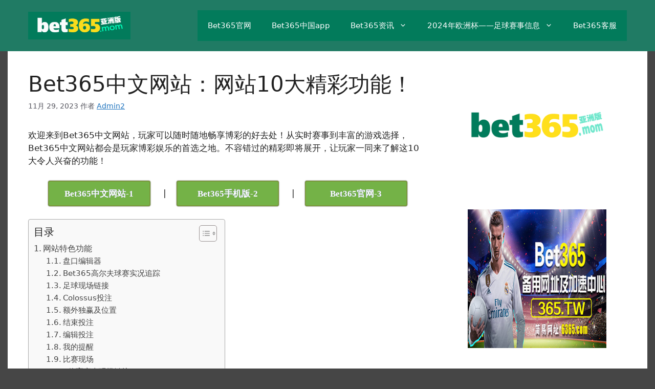

--- FILE ---
content_type: text/html
request_url: https://bet3658990.com/bet365%E4%B8%AD%E6%96%87%E7%BD%91%E7%AB%99%EF%BC%9A%E7%BD%91%E7%AB%9910%E5%A4%A7%E7%B2%BE%E5%BD%A9%E5%8A%9F%E8%83%BD%EF%BC%81/
body_size: 20969
content:
<!DOCTYPE html>
<!-- saved from url=(0149)/bet365%e4%b8%ad%e6%96%87%e7%bd%91%e7%ab%99%ef%bc%9a%e7%bd%91%e7%ab%9910%e5%a4%a7%e7%b2%be%e5%bd%a9%e5%8a%9f%e8%83%bd%ef%bc%81/ -->
<html dir="ltr" lang="zh-CN" prefix="og: https://ogp.me/ns#"><head><meta http-equiv="Content-Type" content="text/html; charset=UTF-8"><link media="all" href="/files/autoptimize_978b3337ed1ff9f8cc6b53f3b69d69c9.css" rel="stylesheet"><title>Bet365中文网站： 网站特色</title><meta name="description" content="Bet365中文网站！玩家可以观看并投注英国、爱尔兰、法国、澳大利亚和南非的每一场现场赛事。现已适用于iPhone、iPad和Android。"><meta name="robots" content="max-image-preview:large"><link rel="canonical" href="/bet365%e4%b8%ad%e6%96%87%e7%bd%91%e7%ab%99%ef%bc%9a%e7%bd%91%e7%ab%9910%e5%a4%a7%e7%b2%be%e5%bd%a9%e5%8a%9f%e8%83%bd%ef%bc%81/"><meta name="generator" content="All in One SEO (AIOSEO) 4.5.5"><meta property="og:locale" content="zh_CN"><meta property="og:site_name" content="Bet365 -"><meta property="og:type" content="article"><meta property="og:title" content="Bet365中文网站： 网站特色"><meta property="og:description" content="Bet365中文网站！玩家可以观看并投注英国、爱尔兰、法国、澳大利亚和南非的每一场现场赛事。现已适用于iPhone、iPad和Android。"><meta property="og:url" content="/bet365%e4%b8%ad%e6%96%87%e7%bd%91%e7%ab%99%ef%bc%9a%e7%bd%91%e7%ab%9910%e5%a4%a7%e7%b2%be%e5%bd%a9%e5%8a%9f%e8%83%bd%ef%bc%81/"><meta property="og:image" content="/files/cropped-Bet365体育官网-e1655806489200.png"><meta property="og:image:secure_url" content="/files/cropped-Bet365体育官网-e1655806489200.png"><meta property="article:published_time" content="2023-11-29T08:39:56+00:00"><meta property="article:modified_time" content="2023-12-26T02:22:39+00:00"><meta name="twitter:card" content="summary"><meta name="twitter:title" content="Bet365中文网站： 网站特色"><meta name="twitter:description" content="Bet365中文网站！玩家可以观看并投注英国、爱尔兰、法国、澳大利亚和南非的每一场现场赛事。现已适用于iPhone、iPad和Android。"><meta name="twitter:image" content="/files/cropped-Bet365体育官网-e1655806489200.png"> <script type="application/ld+json" class="aioseo-schema">{"@context":"https:\/\/schema.org","@graph":[{"@type":"BlogPosting","@id":"\/bet365%e4%b8%ad%e6%96%87%e7%bd%91%e7%ab%99%ef%bc%9a%e7%bd%91%e7%ab%9910%e5%a4%a7%e7%b2%be%e5%bd%a9%e5%8a%9f%e8%83%bd%ef%bc%81\/#blogposting","name":"Bet365\u4e2d\u6587\u7f51\u7ad9\uff1a \u7f51\u7ad9\u7279\u8272","headline":"Bet365\u4e2d\u6587\u7f51\u7ad9\uff1a\u7f51\u7ad910\u5927\u7cbe\u5f69\u529f\u80fd\uff01","author":{"@id":"\/author\/admin2\/#author"},"publisher":{"@id":"\/#organization"},"image":{"@type":"ImageObject","url":"\/wp-content\/uploads\/2023\/11\/Bet365\u4e2d\u6587\uff1a\u7f51\u7ad9\u7279\u8272.jpg","@id":"\/bet365%e4%b8%ad%e6%96%87%e7%bd%91%e7%ab%99%ef%bc%9a%e7%bd%91%e7%ab%9910%e5%a4%a7%e7%b2%be%e5%bd%a9%e5%8a%9f%e8%83%bd%ef%bc%81\/#articleImage","width":1902,"height":896,"caption":"Bet365\u4e2d\u6587\uff1a\u7f51\u7ad9\u7279\u8272"},"datePublished":"2023-11-29T16:39:56+08:00","dateModified":"2023-12-26T10:22:39+08:00","inLanguage":"zh-CN","mainEntityOfPage":{"@id":"\/bet365%e4%b8%ad%e6%96%87%e7%bd%91%e7%ab%99%ef%bc%9a%e7%bd%91%e7%ab%9910%e5%a4%a7%e7%b2%be%e5%bd%a9%e5%8a%9f%e8%83%bd%ef%bc%81\/#webpage"},"isPartOf":{"@id":"\/bet365%e4%b8%ad%e6%96%87%e7%bd%91%e7%ab%99%ef%bc%9a%e7%bd%91%e7%ab%9910%e5%a4%a7%e7%b2%be%e5%bd%a9%e5%8a%9f%e8%83%bd%ef%bc%81\/#webpage"},"articleSection":"Bet365\u4f53\u80b2\u6e38\u620f\u6307\u5357"},{"@type":"BreadcrumbList","@id":"\/bet365%e4%b8%ad%e6%96%87%e7%bd%91%e7%ab%99%ef%bc%9a%e7%bd%91%e7%ab%9910%e5%a4%a7%e7%b2%be%e5%bd%a9%e5%8a%9f%e8%83%bd%ef%bc%81\/#breadcrumblist","itemListElement":[{"@type":"ListItem","@id":"\/#listItem","position":1,"name":"\u4e3b\u9801","item":"\/","nextItem":"\/bet365%e4%b8%ad%e6%96%87%e7%bd%91%e7%ab%99%ef%bc%9a%e7%bd%91%e7%ab%9910%e5%a4%a7%e7%b2%be%e5%bd%a9%e5%8a%9f%e8%83%bd%ef%bc%81\/#listItem"},{"@type":"ListItem","@id":"\/bet365%e4%b8%ad%e6%96%87%e7%bd%91%e7%ab%99%ef%bc%9a%e7%bd%91%e7%ab%9910%e5%a4%a7%e7%b2%be%e5%bd%a9%e5%8a%9f%e8%83%bd%ef%bc%81\/#listItem","position":2,"name":"Bet365\u4e2d\u6587\u7f51\u7ad9\uff1a\u7f51\u7ad910\u5927\u7cbe\u5f69\u529f\u80fd\uff01","previousItem":"\/#listItem"}]},{"@type":"Organization","@id":"\/#organization","name":"My Blog","url":"\/","logo":{"@type":"ImageObject","url":"\/wp-content\/uploads\/2022\/02\/cropped-Bet365\u4f53\u80b2\u5b98\u7f51-e1655806489200.png","@id":"\/bet365%e4%b8%ad%e6%96%87%e7%bd%91%e7%ab%99%ef%bc%9a%e7%bd%91%e7%ab%9910%e5%a4%a7%e7%b2%be%e5%bd%a9%e5%8a%9f%e8%83%bd%ef%bc%81\/#organizationLogo","width":600,"height":164,"caption":"Bet365\u4f53\u80b2\u5b98\u7f51"},"image":{"@id":"\/#organizationLogo"}},{"@type":"Person","@id":"\/author\/admin2\/#author","url":"\/author\/admin2\/","name":"Admin2","image":{"@type":"ImageObject","@id":"\/bet365%e4%b8%ad%e6%96%87%e7%bd%91%e7%ab%99%ef%bc%9a%e7%bd%91%e7%ab%9910%e5%a4%a7%e7%b2%be%e5%bd%a9%e5%8a%9f%e8%83%bd%ef%bc%81\/#authorImage","url":"https:\/\/secure.gravatar.com\/avatar\/5e9ae175b997d2636b51c29fe970a41b?s=96&d=mm&r=g","width":96,"height":96,"caption":"Admin2"}},{"@type":"WebPage","@id":"\/bet365%e4%b8%ad%e6%96%87%e7%bd%91%e7%ab%99%ef%bc%9a%e7%bd%91%e7%ab%9910%e5%a4%a7%e7%b2%be%e5%bd%a9%e5%8a%9f%e8%83%bd%ef%bc%81\/#webpage","url":"\/bet365%e4%b8%ad%e6%96%87%e7%bd%91%e7%ab%99%ef%bc%9a%e7%bd%91%e7%ab%9910%e5%a4%a7%e7%b2%be%e5%bd%a9%e5%8a%9f%e8%83%bd%ef%bc%81\/","name":"Bet365\u4e2d\u6587\u7f51\u7ad9\uff1a \u7f51\u7ad9\u7279\u8272","description":"Bet365\u4e2d\u6587\u7f51\u7ad9\uff01\u73a9\u5bb6\u53ef\u4ee5\u89c2\u770b\u5e76\u6295\u6ce8\u82f1\u56fd\u3001\u7231\u5c14\u5170\u3001\u6cd5\u56fd\u3001\u6fb3\u5927\u5229\u4e9a\u548c\u5357\u975e\u7684\u6bcf\u4e00\u573a\u73b0\u573a\u8d5b\u4e8b\u3002\u73b0\u5df2\u9002\u7528\u4e8eiPhone\u3001iPad\u548cAndroid\u3002","inLanguage":"zh-CN","isPartOf":{"@id":"\/#website"},"breadcrumb":{"@id":"\/bet365%e4%b8%ad%e6%96%87%e7%bd%91%e7%ab%99%ef%bc%9a%e7%bd%91%e7%ab%9910%e5%a4%a7%e7%b2%be%e5%bd%a9%e5%8a%9f%e8%83%bd%ef%bc%81\/#breadcrumblist"},"author":{"@id":"\/author\/admin2\/#author"},"creator":{"@id":"\/author\/admin2\/#author"},"datePublished":"2023-11-29T16:39:56+08:00","dateModified":"2023-12-26T10:22:39+08:00"},{"@type":"WebSite","@id":"\/#website","url":"\/","name":"Bet365","inLanguage":"zh-CN","publisher":{"@id":"\/#organization"}}]}</script> <meta name="viewport" content="width=device-width, initial-scale=1"><link rel="dns-prefetch" href="/"><link rel="dns-prefetch" href="https://www.googletagmanager.com/"> <script src="/files/jquery.min.js" id="jquery-core-js"></script> <script src="/files/jquery-migrate.min.js" id="jquery-migrate-js"></script>  <script src="/files/js" id="google_gtagjs-js" async=""></script> <script id="google_gtagjs-js-after">window.dataLayer = window.dataLayer || [];function gtag(){dataLayer.push(arguments);}
gtag('set', 'linker', {"domains":[""]} );
gtag("js", new Date());
gtag("set", "developer_id.dZTNiMT", true);
gtag("config", "G-1N67MN70YG");</script> <link rel="https://api.w.org/" href="/wp-json/"><link rel="alternate" type="application/json" href="/wp-json/wp/v2/posts/878"><link rel="alternate" type="application/json+oembed" href="/wp-json/oembed/1.0/embed?url=https%3A%2F%2F%2Fbet365%25e4%25b8%25ad%25e6%2596%2587%25e7%25bd%2591%25e7%25ab%2599%25ef%25bc%259a%25e7%25bd%2591%25e7%25ab%259910%25e5%25a4%25a7%25e7%25b2%25be%25e5%25bd%25a9%25e5%258a%259f%25e8%2583%25bd%25ef%25bc%2581%2F"><link rel="alternate" type="text/xml+oembed" href="/wp-json/oembed/1.0/embed?url=https%3A%2F%2F%2Fbet365%25e4%25b8%25ad%25e6%2596%2587%25e7%25bd%2591%25e7%25ab%2599%25ef%25bc%259a%25e7%25bd%2591%25e7%25ab%259910%25e5%25a4%25a7%25e7%25b2%25be%25e5%25bd%25a9%25e5%258a%259f%25e8%2583%25bd%25ef%25bc%2581%2F&amp;format=xml"> <script type="application/ld+json">{"@context":"https:\/\/schema.org","@type":"FAQPage","mainEntity":[{"@type":"Question","name":"\u201c\u6211\u7684\u63d0\u9192\u201d\u529f\u80fd\u5982\u4f55\u5de5\u4f5c\uff1f","acceptedAnswer":{"@type":"Answer","text":"\u901a\u8fc7\u201c\u6211\u7684\u63d0\u9192\u201d\u529f\u80fd\uff0c\u73a9\u5bb6\u53ef\u4ee5\u8bbe\u7f6e\u63d0\u9192\uff0c\u5305\u62ec\u8d5b\u4e8b\u5f00\u59cb\u3001\u8fdb\u7403\u3001\u66ff\u8865\u3001\u6bd4\u8d5b\u7ed3\u679c\u7b49\uff0c\u786e\u4fdd\u73a9\u5bb6\u4e0d\u4f1a\u9519\u8fc7\u611f\u5174\u8da3\u7684\u4f53\u80b2\u8d5b\u4e8b\u5173\u952e\u65f6\u523b\u3002"}},{"@type":"Question","name":"\u73a9\u5bb6\u5982\u4f55\u4f7f\u7528\u201c\u7f16\u8f91\u6295\u6ce8\u201d\u529f\u80fd\uff1f","acceptedAnswer":{"@type":"Answer","text":"\u5728\u6295\u6ce8\u5355\u4e2d\uff0c\u70b9\u51fb\u201c\u7f16\u8f91\u6295\u6ce8\u201d\u6309\u94ae\uff0c\u73a9\u5bb6\u53ef\u4ee5\u6dfb\u52a0\u3001\u8c03\u6574\u6216\u5220\u9664\u9009\u9879\uff0c\u4e5f\u53ef\u4ee5\u66f4\u6539\u6295\u6ce8\u7c7b\u578b\u3002\u8fd9\u4f7f\u73a9\u5bb6\u80fd\u591f\u66f4\u7075\u6d3b\u5730\u7ba1\u7406\u6295\u6ce8\u3002"}},{"@type":"Question","name":"\u5982\u4f55\u6ce8\u518cBet365\u4e2d\u6587\u7f51\u7ad9\u8d26\u6237\uff1f","acceptedAnswer":{"@type":"Answer","text":"\u8bbf\u95eeBet365\u96c6\u56e2\uff0c\u70b9\u51fb\u201c\u6ce8\u518c\u201d\u6309\u94ae\uff0c\u586b\u5199\u6240\u9700\u4fe1\u606f\uff0c\u5305\u62ec\u4e2a\u4eba\u8d44\u6599\u548c\u8d26\u6237\u8bbe\u7f6e\u3002\u5b8c\u6210\u540e\uff0c\u73a9\u5bb6\u5c06\u83b7\u5f97\u4e00\u4e2a\u8d26\u6237\u3002"}},{"@type":"Question","name":"\u5982\u4f55\u5145\u503cBet365\u4f53\u80b2\u535a\u5f69\u8d26\u6237\uff1f","acceptedAnswer":{"@type":"Answer","text":"\u767b\u5f55Bet365\u5b98\u7f51\u8d26\u6237\uff0c\u70b9\u51fb\u201c\u5b58\u6b3e\u201d\u9009\u9879\uff0c\u9009\u62e9\u9002\u5408\u73a9\u5bb6\u7684\u652f\u4ed8\u65b9\u5f0f\uff0c\u8f93\u5165\u91d1\u989d\u5e76\u6309\u7167\u7cfb\u7edf\u63d0\u793a\u5b8c\u6210\u652f\u4ed8\u3002"}},{"@type":"Question","name":"Bet365\u5a31\u4e50\u7f51\u7ad9\u63d0\u4f9b\u54ea\u4e9b\u4f53\u80b2\u8d5b\u4e8b\u7684\u76f4\u64ad\uff1f","acceptedAnswer":{"@type":"Answer","text":"Bet365\u5a31\u4e50\u7ebf\u4e0a\u6bcf\u5e74\u63d0\u4f9b\u6570\u5343\u573a\u76f4\u64ad\u8d5b\u4e8b\uff0c\u5305\u62ec\u6b27\u6d32\u56fd\u5bb6\u8db3\u7403\u8054\u8d5b\u3001\u7f51\u7403\u5927\u6ee1\u8d2f\u3001\u82f1\u56fd\u548c\u7231\u5c14\u5170\u8d5b\u9a6c\u7b49\u4e30\u5bcc\u7684\u4f53\u80b2\u8d5b\u4e8b\u3002"}}]}</script> <meta name="generator" content="Site Kit by Google 1.119.0"><link rel="icon" href="/files/ico.js" sizes="32x32"><link rel="icon" href="/files/cropped-Bet365%E5%AE%98%E7%BD%91-192x192.jpg" sizes="192x192"><link rel="apple-touch-icon" href="/files/cropped-Bet365%E5%AE%98%E7%BD%91-180x180.jpg"><meta name="msapplication-TileImage" content="/files/cropped-Bet365官网-270x270.jpg"><meta http-equiv="origin-trial" content="AymqwRC7u88Y4JPvfIF2F37QKylC04248hLCdJAsh8xgOfe/dVJPV3XS3wLFca1ZMVOtnBfVjaCMTVudWM//5g4AAAB7eyJvcmlnaW4iOiJodHRwczovL3d3dy5nb29nbGV0YWdtYW5hZ2VyLmNvbTo0NDMiLCJmZWF0dXJlIjoiUHJpdmFjeVNhbmRib3hBZHNBUElzIiwiZXhwaXJ5IjoxNjk1MTY3OTk5LCJpc1RoaXJkUGFydHkiOnRydWV9"></head><body class="post-template-default single single-post postid-878 single-format-standard wp-custom-logo wp-embed-responsive right-sidebar nav-float-right one-container header-aligned-left dropdown-hover using-mouse" itemtype="https://schema.org/Blog" itemscope=""> <a class="screen-reader-text skip-link" href="/bet365%e4%b8%ad%e6%96%87%e7%bd%91%e7%ab%99%ef%bc%9a%e7%bd%91%e7%ab%9910%e5%a4%a7%e7%b2%be%e5%bd%a9%e5%8a%9f%e8%83%bd%ef%bc%81/#content" title="跳至内容">跳至内容</a><header class="site-header has-inline-mobile-toggle" id="masthead" aria-label="站点" itemtype="https://schema.org/WPHeader" itemscope=""><div class="inside-header grid-container"><div class="site-logo"> <a href="/" rel="home"> <img class="header-image is-logo-image" alt="Bet365" src="/files/cropped-Bet365体育官网-e1655806489200.png" width="600" height="164"> </a></div><nav class="main-navigation mobile-menu-control-wrapper" id="mobile-menu-control-wrapper" aria-label="移动端切换"><div class="menu-bar-items"></div> <button data-nav="site-navigation" class="menu-toggle" aria-controls="primary-menu" aria-expanded="false"> <span class="gp-icon icon-menu-bars"><svg viewBox="0 0 512 512" aria-hidden="true" xmlns="http://www.w3.org/2000/svg" width="1em" height="1em"><path d="M0 96c0-13.255 10.745-24 24-24h464c13.255 0 24 10.745 24 24s-10.745 24-24 24H24c-13.255 0-24-10.745-24-24zm0 160c0-13.255 10.745-24 24-24h464c13.255 0 24 10.745 24 24s-10.745 24-24 24H24c-13.255 0-24-10.745-24-24zm0 160c0-13.255 10.745-24 24-24h464c13.255 0 24 10.745 24 24s-10.745 24-24 24H24c-13.255 0-24-10.745-24-24z"></path></svg><svg viewBox="0 0 512 512" aria-hidden="true" xmlns="http://www.w3.org/2000/svg" width="1em" height="1em"><path d="M71.029 71.029c9.373-9.372 24.569-9.372 33.942 0L256 222.059l151.029-151.03c9.373-9.372 24.569-9.372 33.942 0 9.372 9.373 9.372 24.569 0 33.942L289.941 256l151.03 151.029c9.372 9.373 9.372 24.569 0 33.942-9.373 9.372-24.569 9.372-33.942 0L256 289.941l-151.029 151.03c-9.373 9.372-24.569 9.372-33.942 0-9.372-9.373-9.372-24.569 0-33.942L222.059 256 71.029 104.971c-9.372-9.373-9.372-24.569 0-33.942z"></path></svg></span><span class="screen-reader-text">菜单</span> </button></nav><nav class="main-navigation has-menu-bar-items sub-menu-right" id="site-navigation" aria-label="主要" itemtype="https://schema.org/SiteNavigationElement" itemscope=""><div class="inside-navigation grid-container"> <button class="menu-toggle" aria-controls="primary-menu" aria-expanded="false"> <span class="gp-icon icon-menu-bars"><svg viewBox="0 0 512 512" aria-hidden="true" xmlns="http://www.w3.org/2000/svg" width="1em" height="1em"><path d="M0 96c0-13.255 10.745-24 24-24h464c13.255 0 24 10.745 24 24s-10.745 24-24 24H24c-13.255 0-24-10.745-24-24zm0 160c0-13.255 10.745-24 24-24h464c13.255 0 24 10.745 24 24s-10.745 24-24 24H24c-13.255 0-24-10.745-24-24zm0 160c0-13.255 10.745-24 24-24h464c13.255 0 24 10.745 24 24s-10.745 24-24 24H24c-13.255 0-24-10.745-24-24z"></path></svg><svg viewBox="0 0 512 512" aria-hidden="true" xmlns="http://www.w3.org/2000/svg" width="1em" height="1em"><path d="M71.029 71.029c9.373-9.372 24.569-9.372 33.942 0L256 222.059l151.029-151.03c9.373-9.372 24.569-9.372 33.942 0 9.372 9.373 9.372 24.569 0 33.942L289.941 256l151.03 151.029c9.372 9.373 9.372 24.569 0 33.942-9.373 9.372-24.569 9.372-33.942 0L256 289.941l-151.029 151.03c-9.373 9.372-24.569 9.372-33.942 0-9.372-9.373-9.372-24.569 0-33.942L222.059 256 71.029 104.971c-9.372-9.373-9.372-24.569 0-33.942z"></path></svg></span><span class="mobile-menu">菜单</span> </button><div id="primary-menu" class="main-nav"><ul id="menu-main-menu" class=" menu sf-menu"><li id="menu-item-33" class="menu-item menu-item-type-post_type menu-item-object-page menu-item-home menu-item-33"><a href="/">Bet365官网</a></li><li id="menu-item-67" class="menu-item menu-item-type-post_type menu-item-object-page menu-item-67"><a href="/bet365%e4%b8%ad%e5%9b%bdapp/">Bet365中国app</a></li><li id="menu-item-184" class="menu-item menu-item-type-custom menu-item-object-custom menu-item-home menu-item-has-children menu-item-184"><a href="/">Bet365资讯<span role="presentation" class="dropdown-menu-toggle"><span class="gp-icon icon-arrow"><svg viewBox="0 0 330 512" aria-hidden="true" xmlns="http://www.w3.org/2000/svg" width="1em" height="1em"><path d="M305.913 197.085c0 2.266-1.133 4.815-2.833 6.514L171.087 335.593c-1.7 1.7-4.249 2.832-6.515 2.832s-4.815-1.133-6.515-2.832L26.064 203.599c-1.7-1.7-2.832-4.248-2.832-6.514s1.132-4.816 2.832-6.515l14.162-14.163c1.7-1.699 3.966-2.832 6.515-2.832 2.266 0 4.815 1.133 6.515 2.832l111.316 111.317 111.316-111.317c1.7-1.699 4.249-2.832 6.515-2.832s4.815 1.133 6.515 2.832l14.162 14.163c1.7 1.7 2.833 4.249 2.833 6.515z"></path></svg></span></span></a><ul class="sub-menu"><li id="menu-item-185" class="menu-item menu-item-type-post_type menu-item-object-page menu-item-185"><a href="/bet365%e6%80%8e%e4%b9%88%e5%bc%80%e6%88%b7/">Bet365開戶</a></li><li id="menu-item-215" class="menu-item menu-item-type-post_type menu-item-object-page menu-item-215"><a href="/bet365%e4%bd%93%e8%82%b2%e5%ad%98%e6%ac%be%e6%96%b9%e5%bc%8f/">Bet365体育存款方式</a></li><li id="menu-item-249" class="menu-item menu-item-type-post_type menu-item-object-page menu-item-249"><a href="/bet365%e6%8f%90%e7%8e%b0%e6%95%99%e5%ad%a6/">Bet365提现教学</a></li><li id="menu-item-193" class="menu-item menu-item-type-post_type menu-item-object-post menu-item-193"><a href="/bet365%e6%b8%b8%e6%88%8f%e9%80%89%e6%8b%a9/">Bet365游戏选择</a></li><li id="menu-item-831" class="menu-item menu-item-type-post_type menu-item-object-page menu-item-831"><a href="/bet365%e8%80%81%e8%99%8e%e6%9c%ba/">Bet365老虎机</a></li><li id="menu-item-264" class="menu-item menu-item-type-post_type menu-item-object-page menu-item-264"><a href="/bet365%e5%a8%b1%e4%b9%90%e5%9f%8e/">Bet365娱乐城</a></li><li id="menu-item-602" class="menu-item menu-item-type-post_type menu-item-object-post menu-item-602"><a href="/bet365%e8%8c%83%e7%89%b9%e8%a5%bf%e4%bd%93%e8%82%b2/">Bet365范特西体育</a></li><li id="menu-item-281" class="menu-item menu-item-type-post_type menu-item-object-page menu-item-281"><a href="/bet365%e5%90%84%e7%a7%8d%e6%b8%b8%e6%88%8f%e4%bc%98%e6%83%a0/">Bet365各种游戏优惠</a></li><li id="menu-item-713" class="menu-item menu-item-type-post_type menu-item-object-page menu-item-713"><a href="/bet365%e7%ba%a2%e5%88%a9%e5%92%8c%e4%bc%98%e6%83%a0%e8%af%a6%e8%a7%a3/">Bet365红利和优惠详解</a></li><li id="menu-item-458" class="menu-item menu-item-type-post_type menu-item-object-page menu-item-458"><a href="/bet365%e5%85%85%e5%80%bc%e5%8f%8a%e7%8b%ac%e5%ae%b6%e4%bd%93%e8%82%b2%e4%bc%98%e6%83%a0/">Bet365充值及独家体育优惠</a></li><li id="menu-item-459" class="menu-item menu-item-type-post_type menu-item-object-page menu-item-459"><a href="/%e5%a6%82%e4%bd%95%e4%b8%8b%e8%bd%bdbet365-ios%e7%89%88%e5%ba%94%e7%94%a8%e7%a8%8b%e5%ba%8f/">如何下载Bet365 iOS版应用程序</a></li><li id="menu-item-517" class="menu-item menu-item-type-post_type menu-item-object-page menu-item-517"><a href="/bet365%e4%b8%ad%e5%9b%bd%e6%80%8e%e4%b9%88%e7%94%a8-bet365%e4%b8%ad%e5%9b%bd%e5%bc%80%e6%88%b7%e4%bc%98%e6%83%a0/">Bet365中文怎么用? Bet365中国开户优惠</a></li><li id="menu-item-487" class="menu-item menu-item-type-post_type menu-item-object-post menu-item-487"><a href="/bet365%e6%97%a0%e6%b3%95%e7%99%bb%e5%bd%95%e6%80%8e%e4%b9%88%e5%8a%9e%ef%bc%9fbet365%e7%99%bb%e5%bd%95%e8%b4%a6%e6%88%b7%e6%95%99%e5%ad%a6/">Bet365无法登录怎么办？Bet365登录账户教学</a></li><li id="menu-item-194" class="menu-item menu-item-type-post_type menu-item-object-post menu-item-194"><a href="/bet365%e6%b3%a8%e6%84%8f%e4%ba%8b%e9%a1%b9/">Bet365注意事项</a></li><li id="menu-item-192" class="menu-item menu-item-type-post_type menu-item-object-post menu-item-192"><a href="/bet365%e8%b5%9e%e5%8a%a9%e4%b8%8e%e8%8d%a3%e8%80%80/">Bet365赞助与荣耀</a></li></ul></li><li id="menu-item-833" class="menu-item menu-item-type-post_type menu-item-object-post menu-item-has-children menu-item-833"><a href="/2024%e5%b9%b4%e6%ac%a7%e6%b4%b2%e6%9d%af-%e8%b6%b3%e7%90%83%e8%b5%9b%e4%ba%8b%e4%bf%a1%e6%81%af/">2024年欧洲杯——足球赛事信息<span role="presentation" class="dropdown-menu-toggle"><span class="gp-icon icon-arrow"><svg viewBox="0 0 330 512" aria-hidden="true" xmlns="http://www.w3.org/2000/svg" width="1em" height="1em"><path d="M305.913 197.085c0 2.266-1.133 4.815-2.833 6.514L171.087 335.593c-1.7 1.7-4.249 2.832-6.515 2.832s-4.815-1.133-6.515-2.832L26.064 203.599c-1.7-1.7-2.832-4.248-2.832-6.514s1.132-4.816 2.832-6.515l14.162-14.163c1.7-1.699 3.966-2.832 6.515-2.832 2.266 0 4.815 1.133 6.515 2.832l111.316 111.317 111.316-111.317c1.7-1.699 4.249-2.832 6.515-2.832s4.815 1.133 6.515 2.832l14.162 14.163c1.7 1.7 2.833 4.249 2.833 6.515z"></path></svg></span></span></a><ul class="sub-menu"><li id="menu-item-832" class="menu-item menu-item-type-post_type menu-item-object-post menu-item-832"><a href="/2024%e6%ac%a7%e6%b4%b2%e6%9d%af%ef%bc%9a%e5%a4%ba%e5%86%a0%e7%83%ad%e9%97%a8%e4%b8%80%e8%a7%88/">2024欧洲杯：夺冠热门一览</a></li></ul></li><li id="menu-item-555" class="menu-item menu-item-type-post_type menu-item-object-post menu-item-555"><a href="/bet365%e7%ba%bf%e4%b8%8a%e5%ae%a2%e6%9c%8d%e5%8f%8a%e6%8a%95%e8%af%89%e7%a8%8b%e5%ba%8f/">Bet365客服</a></li></ul></div><div class="menu-bar-items"></div></div></nav></div></header><div class="site grid-container container hfeed" id="page"><div class="site-content" id="content"><div class="content-area" id="primary"><main class="site-main" id="main"><article id="post-878" class="post-878 post type-post status-publish format-standard hentry category-bet365" itemtype="https://schema.org/CreativeWork" itemscope=""><div class="inside-article"><header class="entry-header" aria-label="内容"><h1 class="entry-title" itemprop="headline">Bet365中文网站：网站10大精彩功能！</h1><div class="entry-meta"> <span class="posted-on"><time class="updated" datetime="2023-12-26T10:22:39+08:00" itemprop="dateModified">12月 26, 2023</time><time class="entry-date published" datetime="2023-11-29T16:39:56+08:00" itemprop="datePublished">11月 29, 2023</time></span> <span class="byline">作者 <span class="author vcard" itemprop="author" itemtype="https://schema.org/Person" itemscope=""><a class="url fn n" href="/author/admin2/" title="查看Admin2发表的所有文章" rel="author" itemprop="url"><span class="author-name" itemprop="name">Admin2</span></a></span></span></div></header><div class="entry-content" itemprop="text"><p style="text-align: left;">欢迎来到Bet365中文网站，玩家可以随时随地畅享博彩的好去处！从实时赛事到丰富的游戏选择，Bet365中文网站都会是玩家博彩娱乐的首选之地。不容错过的精彩即将展开，让玩家一同来了解这10大令人兴奋的功能！</p><p style="text-align: center;"><a class="maxbutton-1 maxbutton maxbutton-bet365" target="_blank" rel="nofollow" href="/files/" data-linkid="34" data-nojs="false"><span class="mb-text">Bet365中文网站-1</span></a>&nbsp; &nbsp; &nbsp;|&nbsp; &nbsp; <a class="maxbutton-1 maxbutton maxbutton-bet365" target="_blank" rel="nofollow" href="/files/" data-linkid="34" data-nojs="false"><span class="mb-text">Bet365手机版-2</span></a>&nbsp; &nbsp; &nbsp;|&nbsp; &nbsp; <a class="maxbutton-1 maxbutton maxbutton-bet365" target="_blank" rel="nofollow" href="/files/" data-linkid="34" data-nojs="false"><span class="mb-text">Bet365官网-3</span></a></p><div id="ez-toc-container" class="ez-toc-v2_0_62 counter-hierarchy ez-toc-counter ez-toc-grey ez-toc-container-direction"><div class="ez-toc-title-container"><p class="ez-toc-title ">目录</p> <span class="ez-toc-title-toggle"><a href="/bet365%e4%b8%ad%e6%96%87%e7%bd%91%e7%ab%99%ef%bc%9a%e7%bd%91%e7%ab%9910%e5%a4%a7%e7%b2%be%e5%bd%a9%e5%8a%9f%e8%83%bd%ef%bc%81/#" class="ez-toc-pull-right ez-toc-btn ez-toc-btn-xs ez-toc-btn-default ez-toc-toggle ez-toc-loaded" aria-label="Toggle Table of Content"><span class="ez-toc-js-icon-con"><span class=""><span class="eztoc-hide" style="display:none;">Toggle</span><span class="ez-toc-icon-toggle-span"><svg style="fill: #999;color:#999" xmlns="http://www.w3.org/2000/svg" class="list-377408" width="20px" height="20px" viewBox="0 0 24 24" fill="none"><path d="M6 6H4v2h2V6zm14 0H8v2h12V6zM4 11h2v2H4v-2zm16 0H8v2h12v-2zM4 16h2v2H4v-2zm16 0H8v2h12v-2z" fill="currentColor"></path></svg><svg style="fill: #999;color:#999" class="arrow-unsorted-368013" xmlns="http://www.w3.org/2000/svg" width="10px" height="10px" viewBox="0 0 24 24" version="1.2" baseProfile="tiny"><path d="M18.2 9.3l-6.2-6.3-6.2 6.3c-.2.2-.3.4-.3.7s.1.5.3.7c.2.2.4.3.7.3h11c.3 0 .5-.1.7-.3.2-.2.3-.5.3-.7s-.1-.5-.3-.7zM5.8 14.7l6.2 6.3 6.2-6.3c.2-.2.3-.5.3-.7s-.1-.5-.3-.7c-.2-.2-.4-.3-.7-.3h-11c-.3 0-.5.1-.7.3-.2.2-.3.5-.3.7s.1.5.3.7z"></path></svg></span></span></span></a></span></div><nav><ul class="ez-toc-list ez-toc-list-level-1 "><li class="ez-toc-page-1 ez-toc-heading-level-2"><a class="ez-toc-link ez-toc-heading-1" href="/bet365%e4%b8%ad%e6%96%87%e7%bd%91%e7%ab%99%ef%bc%9a%e7%bd%91%e7%ab%9910%e5%a4%a7%e7%b2%be%e5%bd%a9%e5%8a%9f%e8%83%bd%ef%bc%81/#%E7%BD%91%E7%AB%99%E7%89%B9%E8%89%B2%E5%8A%9F%E8%83%BD" title="网站特色功能">网站特色功能</a><ul class="ez-toc-list-level-3"><li class="ez-toc-heading-level-3"><a class="ez-toc-link ez-toc-heading-2" href="/bet365%e4%b8%ad%e6%96%87%e7%bd%91%e7%ab%99%ef%bc%9a%e7%bd%91%e7%ab%9910%e5%a4%a7%e7%b2%be%e5%bd%a9%e5%8a%9f%e8%83%bd%ef%bc%81/#%E7%9B%98%E5%8F%A3%E7%BC%96%E8%BE%91%E5%99%A8" title="盘口编辑器">盘口编辑器</a></li><li class="ez-toc-page-1 ez-toc-heading-level-3"><a class="ez-toc-link ez-toc-heading-3" href="/bet365%e4%b8%ad%e6%96%87%e7%bd%91%e7%ab%99%ef%bc%9a%e7%bd%91%e7%ab%9910%e5%a4%a7%e7%b2%be%e5%bd%a9%e5%8a%9f%e8%83%bd%ef%bc%81/#Bet365%E9%AB%98%E5%B0%94%E5%A4%AB%E7%90%83%E8%B5%9B%E5%AE%9E%E5%86%B5%E8%BF%BD%E8%B8%AA" title="Bet365高尔夫球赛实况追踪">Bet365高尔夫球赛实况追踪</a></li><li class="ez-toc-page-1 ez-toc-heading-level-3"><a class="ez-toc-link ez-toc-heading-4" href="/bet365%e4%b8%ad%e6%96%87%e7%bd%91%e7%ab%99%ef%bc%9a%e7%bd%91%e7%ab%9910%e5%a4%a7%e7%b2%be%e5%bd%a9%e5%8a%9f%e8%83%bd%ef%bc%81/#%E8%B6%B3%E7%90%83%E7%8E%B0%E5%9C%BA%E9%93%BE%E6%8E%A5" title="足球现场链接">足球现场链接</a></li><li class="ez-toc-page-1 ez-toc-heading-level-3"><a class="ez-toc-link ez-toc-heading-5" href="/bet365%e4%b8%ad%e6%96%87%e7%bd%91%e7%ab%99%ef%bc%9a%e7%bd%91%e7%ab%9910%e5%a4%a7%e7%b2%be%e5%bd%a9%e5%8a%9f%e8%83%bd%ef%bc%81/#Colossus%E6%8A%95%E6%B3%A8" title="Colossus投注">Colossus投注</a></li><li class="ez-toc-page-1 ez-toc-heading-level-3"><a class="ez-toc-link ez-toc-heading-6" href="/bet365%e4%b8%ad%e6%96%87%e7%bd%91%e7%ab%99%ef%bc%9a%e7%bd%91%e7%ab%9910%e5%a4%a7%e7%b2%be%e5%bd%a9%e5%8a%9f%e8%83%bd%ef%bc%81/#%E9%A2%9D%E5%A4%96%E7%8B%AC%E8%B5%A2%E5%8F%8A%E4%BD%8D%E7%BD%AE" title="额外独赢及位置">额外独赢及位置</a></li><li class="ez-toc-page-1 ez-toc-heading-level-3"><a class="ez-toc-link ez-toc-heading-7" href="/bet365%e4%b8%ad%e6%96%87%e7%bd%91%e7%ab%99%ef%bc%9a%e7%bd%91%e7%ab%9910%e5%a4%a7%e7%b2%be%e5%bd%a9%e5%8a%9f%e8%83%bd%ef%bc%81/#%E7%BB%93%E6%9D%9F%E6%8A%95%E6%B3%A8" title="结束投注">结束投注</a></li><li class="ez-toc-page-1 ez-toc-heading-level-3"><a class="ez-toc-link ez-toc-heading-8" href="/bet365%e4%b8%ad%e6%96%87%e7%bd%91%e7%ab%99%ef%bc%9a%e7%bd%91%e7%ab%9910%e5%a4%a7%e7%b2%be%e5%bd%a9%e5%8a%9f%e8%83%bd%ef%bc%81/#%E7%BC%96%E8%BE%91%E6%8A%95%E6%B3%A8" title="编辑投注">编辑投注</a></li><li class="ez-toc-page-1 ez-toc-heading-level-3"><a class="ez-toc-link ez-toc-heading-9" href="/bet365%e4%b8%ad%e6%96%87%e7%bd%91%e7%ab%99%ef%bc%9a%e7%bd%91%e7%ab%9910%e5%a4%a7%e7%b2%be%e5%bd%a9%e5%8a%9f%e8%83%bd%ef%bc%81/#%E6%88%91%E7%9A%84%E6%8F%90%E9%86%92" title="我的提醒">我的提醒</a></li><li class="ez-toc-page-1 ez-toc-heading-level-3"><a class="ez-toc-link ez-toc-heading-10" href="/bet365%e4%b8%ad%e6%96%87%e7%bd%91%e7%ab%99%ef%bc%9a%e7%bd%91%e7%ab%9910%e5%a4%a7%e7%b2%be%e5%bd%a9%e5%8a%9f%e8%83%bd%ef%bc%81/#%E6%AF%94%E8%B5%9B%E7%8E%B0%E5%9C%BA" title="比赛现场">比赛现场</a></li><li class="ez-toc-page-1 ez-toc-heading-level-3"><a class="ez-toc-link ez-toc-heading-11" href="/bet365%e4%b8%ad%e6%96%87%e7%bd%91%e7%ab%99%ef%bc%9a%e7%bd%91%e7%ab%9910%e5%a4%a7%e7%b2%be%e5%bd%a9%e5%8a%9f%e8%83%bd%ef%bc%81/#%E4%BD%93%E8%82%B2%E8%B5%9B%E4%BA%8B%E7%8E%B0%E5%9C%BA%E9%93%BE%E6%8E%A5" title="体育赛事现场链接">体育赛事现场链接</a></li></ul></li><li class="ez-toc-page-1 ez-toc-heading-level-2"><a class="ez-toc-link ez-toc-heading-12" href="/bet365%e4%b8%ad%e6%96%87%e7%bd%91%e7%ab%99%ef%bc%9a%e7%bd%91%e7%ab%9910%e5%a4%a7%e7%b2%be%e5%bd%a9%e5%8a%9f%e8%83%bd%ef%bc%81/#Bet365%E4%B8%AD%E6%96%87%E7%BD%91%E7%AB%99%E5%8A%9F%E8%83%BD%E6%8F%AD%E6%99%93" title="Bet365中文网站功能揭晓">Bet365中文网站功能揭晓</a><ul class="ez-toc-list-level-3"><li class="ez-toc-heading-level-3"><a class="ez-toc-link ez-toc-heading-13" href="/bet365%e4%b8%ad%e6%96%87%e7%bd%91%e7%ab%99%ef%bc%9a%e7%bd%91%e7%ab%9910%e5%a4%a7%e7%b2%be%e5%bd%a9%e5%8a%9f%e8%83%bd%ef%bc%81/#%E2%80%9C%E6%88%91%E7%9A%84%E6%8F%90%E9%86%92%E2%80%9D%E5%8A%9F%E8%83%BD%E5%A6%82%E4%BD%95%E5%B7%A5%E4%BD%9C%EF%BC%9F" title="“我的提醒”功能如何工作？">“我的提醒”功能如何工作？</a></li><li class="ez-toc-page-1 ez-toc-heading-level-3"><a class="ez-toc-link ez-toc-heading-14" href="/bet365%e4%b8%ad%e6%96%87%e7%bd%91%e7%ab%99%ef%bc%9a%e7%bd%91%e7%ab%9910%e5%a4%a7%e7%b2%be%e5%bd%a9%e5%8a%9f%e8%83%bd%ef%bc%81/#%E7%8E%A9%E5%AE%B6%E5%A6%82%E4%BD%95%E4%BD%BF%E7%94%A8%E2%80%9C%E7%BC%96%E8%BE%91%E6%8A%95%E6%B3%A8%E2%80%9D%E5%8A%9F%E8%83%BD%EF%BC%9F" title="玩家如何使用“编辑投注”功能？">玩家如何使用“编辑投注”功能？</a></li><li class="ez-toc-page-1 ez-toc-heading-level-3"><a class="ez-toc-link ez-toc-heading-15" href="/bet365%e4%b8%ad%e6%96%87%e7%bd%91%e7%ab%99%ef%bc%9a%e7%bd%91%e7%ab%9910%e5%a4%a7%e7%b2%be%e5%bd%a9%e5%8a%9f%e8%83%bd%ef%bc%81/#%E5%A6%82%E4%BD%95%E6%B3%A8%E5%86%8CBet365%E4%B8%AD%E6%96%87%E7%BD%91%E7%AB%99%E8%B4%A6%E6%88%B7%EF%BC%9F" title="如何注册Bet365中文网站账户？">如何注册Bet365中文网站账户？</a></li><li class="ez-toc-page-1 ez-toc-heading-level-3"><a class="ez-toc-link ez-toc-heading-16" href="/bet365%e4%b8%ad%e6%96%87%e7%bd%91%e7%ab%99%ef%bc%9a%e7%bd%91%e7%ab%9910%e5%a4%a7%e7%b2%be%e5%bd%a9%e5%8a%9f%e8%83%bd%ef%bc%81/#%E5%A6%82%E4%BD%95%E5%85%85%E5%80%BCBet365%E4%BD%93%E8%82%B2%E5%8D%9A%E5%BD%A9%E8%B4%A6%E6%88%B7%EF%BC%9F" title="如何充值Bet365体育博彩账户？">如何充值Bet365体育博彩账户？</a></li><li class="ez-toc-page-1 ez-toc-heading-level-3"><a class="ez-toc-link ez-toc-heading-17" href="/bet365%e4%b8%ad%e6%96%87%e7%bd%91%e7%ab%99%ef%bc%9a%e7%bd%91%e7%ab%9910%e5%a4%a7%e7%b2%be%e5%bd%a9%e5%8a%9f%e8%83%bd%ef%bc%81/#Bet365%E5%A8%B1%E4%B9%90%E7%BD%91%E7%AB%99%E6%8F%90%E4%BE%9B%E5%93%AA%E4%BA%9B%E4%BD%93%E8%82%B2%E8%B5%9B%E4%BA%8B%E7%9A%84%E7%9B%B4%E6%92%AD%EF%BC%9F" title="Bet365娱乐网站提供哪些体育赛事的直播？">Bet365娱乐网站提供哪些体育赛事的直播？</a></li></ul></li></ul></nav></div><h2><span class="ez-toc-section" id="%E7%BD%91%E7%AB%99%E7%89%B9%E8%89%B2%E5%8A%9F%E8%83%BD" ez-toc-data-id="#网站特色功能"></span><strong><span style="color: #008000;">网站特色功能</span></strong><span class="ez-toc-section-end"></span></h2><ul><li>盘口编辑器：个性化玩家的投注体验，根据玩家的喜好自由调整盘口。</li><li>Bet365高尔夫球赛实况追踪：实时关注高尔夫球赛，深入感受比赛的紧张刺激。</li><li>足球现场链接：身临其境地感受足球比赛的激情，即刻参与其中。</li><li>Colossus投注：参与巨奖投注，追逐梦幻般的奖金大奖。</li><li>额外独赢及位置：拓宽玩家的选择，获取额外的独赢和位置机会。</li><li>结束投注：随时随地结束玩家的投注，全程掌握投注权利。</li><li>编辑投注：灵活编辑玩家的投注，满足个性化需求。</li><li>我的提醒：不漏赛事，及时获取比赛动态，提醒玩家关心的赛事。</li><li>比赛现场：实时追踪比赛，感受赛场激情，全程不漏任何精彩瞬间。</li><li>体育赛事现场链接：在机、平板电脑和桌面电脑上观看并投注玩家喜爱的体育赛事。</li></ul><p><a href="/files/" rel="nofollow" target="_blank" data-linkid="34" data-nojs="false"><img fetchpriority="high" decoding="async" class="aligncenter wp-image-881 size-full" src="/files/Bet365中文：网站特色.jpg" alt="Bet365中文：网站特色" width="1902" height="896" srcset="/files/Bet365中文：网站特色.jpg 1902w, /files/Bet365中文：网站特色-300x141.jpg 300w, /files/Bet365中文：网站特色-1024x482.jpg 1024w, /files/Bet365中文：网站特色-768x362.jpg 768w, /files/Bet365中文：网站特色-1536x724.jpg 1536w" sizes="(max-width: 1902px) 100vw, 1902px"><noscript><img decoding="async" class="aligncenter wp-image-882 size-full" src="/files/Bet365手机版：网站特色.jpg" alt="Bet365官网平台：网站特色" width="1900" height="717" srcset="/files/Bet365手机版：网站特色.jpg 1900w, /files/Bet365手机版：网站特色-300x113.jpg 300w, /files/Bet365手机版：网站特色-1024x386.jpg 1024w, /files/Bet365手机版：网站特色-768x290.jpg 768w, /files/Bet365手机版：网站特色-1536x580.jpg 1536w" sizes="(max-width: 1900px) 100vw, 1900px" /></noscript><img decoding="async" class="aligncenter wp-image-882 size-full lazyloaded" src="/files/Bet365手机版：网站特色.jpg" data-src="/files/Bet365手机版：网站特色.jpg" alt="Bet365官网平台：网站特色" width="1900" height="717" data-srcset="/files/Bet365手机版：网站特色.jpg 1900w, /files/Bet365手机版：网站特色-300x113.jpg 300w, /files/Bet365手机版：网站特色-1024x386.jpg 1024w, /files/Bet365手机版：网站特色-768x290.jpg 768w, /files/Bet365手机版：网站特色-1536x580.jpg 1536w" data-sizes="(max-width: 1900px) 100vw, 1900px" sizes="(max-width: 1900px) 100vw, 1900px" srcset="/files/Bet365手机版：网站特色.jpg 1900w, /files/Bet365手机版：网站特色-300x113.jpg 300w, /files/Bet365手机版：网站特色-1024x386.jpg 1024w, /files/Bet365手机版：网站特色-768x290.jpg 768w, /files/Bet365手机版：网站特色-1536x580.jpg 1536w"></a></p><p>现在<a href="/bet365%e6%80%8e%e4%b9%88%e5%bc%80%e6%88%b7/"><strong>立刻注册加入Bet365中国入口</strong></a>，和千万玩家一同体验这10大精彩功能，开始精彩的博彩冒险之旅吧！</p><h3><span class="ez-toc-section" id="%E7%9B%98%E5%8F%A3%E7%BC%96%E8%BE%91%E5%99%A8" ez-toc-data-id="#盘口编辑器"></span><span style="color: #008000;"><strong>盘口编辑器</strong></span><span class="ez-toc-section-end"></span></h3><p><a href="/files/" rel="nofollow" target="_blank" data-linkid="34" data-nojs="false"><noscript><img decoding="async" class="aligncenter wp-image-886 size-full" src="/files/Bet365网站特色：盘口编辑器.jpg" alt="Bet365网站特色：盘口编辑器" width="1892" height="351" srcset="/files/Bet365网站特色：盘口编辑器.jpg 1892w, /files/Bet365网站特色：盘口编辑器-300x56.jpg 300w, /files/Bet365网站特色：盘口编辑器-1024x190.jpg 1024w, /files/Bet365网站特色：盘口编辑器-768x142.jpg 768w, /files/Bet365网站特色：盘口编辑器-1536x285.jpg 1536w" sizes="(max-width: 1892px) 100vw, 1892px" /></noscript><img decoding="async" class="aligncenter wp-image-886 size-full lazyloaded" src="/files/Bet365网站特色：盘口编辑器.jpg" data-src="/files/Bet365网站特色：盘口编辑器.jpg" alt="Bet365网站特色：盘口编辑器" width="1892" height="351" data-srcset="/files/Bet365网站特色：盘口编辑器.jpg 1892w, /files/Bet365网站特色：盘口编辑器-300x56.jpg 300w, /files/Bet365网站特色：盘口编辑器-1024x190.jpg 1024w, /files/Bet365网站特色：盘口编辑器-768x142.jpg 768w, /files/Bet365网站特色：盘口编辑器-1536x285.jpg 1536w" data-sizes="(max-width: 1892px) 100vw, 1892px" sizes="(max-width: 1892px) 100vw, 1892px" srcset="/files/Bet365网站特色：盘口编辑器.jpg 1892w, /files/Bet365网站特色：盘口编辑器-300x56.jpg 300w, /files/Bet365网站特色：盘口编辑器-1024x190.jpg 1024w, /files/Bet365网站特色：盘口编辑器-768x142.jpg 768w, /files/Bet365网站特色：盘口编辑器-1536x285.jpg 1536w"></a><br> <a href="/"><strong>Bet365官网</strong></a>引领新时代，推出盘口编辑器+，让玩家在投注时享受更多乐趣。通过将指定赛事热门盘口整合为一项投注，盘口编辑器+助玩家创造更高赔率的过关投注。其简单易用的界面让玩家轻松打造专属高赔率投注，适用于足球、网球、篮球、美式足球、棒球等多项体育项目。无论是标准盘口编辑器还是全新的盘口编辑器+，都为玩家提供更多选择，更多乐趣。投注的全新维度，尽在Bet365体育官网。</p><h3><span class="ez-toc-section" id="Bet365%E9%AB%98%E5%B0%94%E5%A4%AB%E7%90%83%E8%B5%9B%E5%AE%9E%E5%86%B5%E8%BF%BD%E8%B8%AA" ez-toc-data-id="#Bet365高尔夫球赛实况追踪"></span><strong><span style="color: #008000;">Bet365高尔夫球赛实况追踪</span></strong><span class="ez-toc-section-end"></span></h3><p><a href="/files/" rel="nofollow" target="_blank" data-linkid="34" data-nojs="false"><noscript><img decoding="async" class="aligncenter wp-image-892 size-full" src="/files/Bet365体育博彩：Bet365高尔夫球赛实况追踪.jpg" alt="Bet365体育博彩：Bet365高尔夫球赛实况追踪" width="1908" height="338" srcset="/files/Bet365体育博彩：Bet365高尔夫球赛实况追踪.jpg 1908w, /files/Bet365体育博彩：Bet365高尔夫球赛实况追踪-300x53.jpg 300w, /files/Bet365体育博彩：Bet365高尔夫球赛实况追踪-1024x181.jpg 1024w, /files/Bet365体育博彩：Bet365高尔夫球赛实况追踪-768x136.jpg 768w, /files/Bet365体育博彩：Bet365高尔夫球赛实况追踪-1536x272.jpg 1536w" sizes="(max-width: 1908px) 100vw, 1908px" /></noscript><img decoding="async" class="aligncenter wp-image-892 size-full lazyloaded" src="/files/Bet365体育博彩：Bet365高尔夫球赛实况追踪.jpg" data-src="/files/Bet365体育博彩：Bet365高尔夫球赛实况追踪.jpg" alt="Bet365体育博彩：Bet365高尔夫球赛实况追踪" width="1908" height="338" data-srcset="/files/Bet365体育博彩：Bet365高尔夫球赛实况追踪.jpg 1908w, /files/Bet365体育博彩：Bet365高尔夫球赛实况追踪-300x53.jpg 300w, /files/Bet365体育博彩：Bet365高尔夫球赛实况追踪-1024x181.jpg 1024w, /files/Bet365体育博彩：Bet365高尔夫球赛实况追踪-768x136.jpg 768w, /files/Bet365体育博彩：Bet365高尔夫球赛实况追踪-1536x272.jpg 1536w" data-sizes="(max-width: 1908px) 100vw, 1908px" sizes="(max-width: 1908px) 100vw, 1908px" srcset="/files/Bet365体育博彩：Bet365高尔夫球赛实况追踪.jpg 1908w, /files/Bet365体育博彩：Bet365高尔夫球赛实况追踪-300x53.jpg 300w, /files/Bet365体育博彩：Bet365高尔夫球赛实况追踪-1024x181.jpg 1024w, /files/Bet365体育博彩：Bet365高尔夫球赛实况追踪-768x136.jpg 768w, /files/Bet365体育博彩：Bet365高尔夫球赛实况追踪-1536x272.jpg 1536w"></a></p><p>Bet365高尔夫球赛实况追踪为玩家提供独一无二的高尔夫观赛体验！通过每次击球的实时数据和交互式球场可视化，玩家可以身临其境地感受每个球员的木杆、铁杆和推杆球。</p><ul><li>实时数据互动： 获得世界上最大80场高尔夫比赛的所有球员每次击球的实时数据。随时随地了解玩家最喜爱球员或小组的表现。</li><li>球道和果岭定位： 高尔夫球的准确定位在球道和果岭上清晰呈现，让玩家更深入地了解比赛情况。</li></ul><p><a href="/bet365%e4%b8%ad%e5%9b%bdapp/"><strong>立刻下载Bet365手机版</strong></a>，尽情享受这一切，随时随地感受高尔夫的真实魅力！</p><h3><span class="ez-toc-section" id="%E8%B6%B3%E7%90%83%E7%8E%B0%E5%9C%BA%E9%93%BE%E6%8E%A5" ez-toc-data-id="#足球现场链接"></span><strong><span style="color: #008000;">足球现场链接</span></strong><span class="ez-toc-section-end"></span></h3><p><a href="/files/" rel="nofollow" target="_blank" data-linkid="34" data-nojs="false"><noscript><img decoding="async" class="aligncenter wp-image-894 size-full" src="/files/Bet365网站特色：足球现场链接.jpg" alt="Bet365网站特色：足球现场链接" width="1912" height="321" srcset="/files/Bet365网站特色：足球现场链接.jpg 1912w, /files/Bet365网站特色：足球现场链接-300x50.jpg 300w, /files/Bet365网站特色：足球现场链接-1024x172.jpg 1024w, /files/Bet365网站特色：足球现场链接-768x129.jpg 768w, /files/Bet365网站特色：足球现场链接-1536x258.jpg 1536w" sizes="(max-width: 1912px) 100vw, 1912px" /></noscript><img decoding="async" class="aligncenter wp-image-894 size-full lazyloaded" src="/files/Bet365网站特色：足球现场链接.jpg" data-src="/files/Bet365网站特色：足球现场链接.jpg" alt="Bet365网站特色：足球现场链接" width="1912" height="321" data-srcset="/files/Bet365网站特色：足球现场链接.jpg 1912w, /files/Bet365网站特色：足球现场链接-300x50.jpg 300w, /files/Bet365网站特色：足球现场链接-1024x172.jpg 1024w, /files/Bet365网站特色：足球现场链接-768x129.jpg 768w, /files/Bet365网站特色：足球现场链接-1536x258.jpg 1536w" data-sizes="(max-width: 1912px) 100vw, 1912px" sizes="(max-width: 1912px) 100vw, 1912px" srcset="/files/Bet365网站特色：足球现场链接.jpg 1912w, /files/Bet365网站特色：足球现场链接-300x50.jpg 300w, /files/Bet365网站特色：足球现场链接-1024x172.jpg 1024w, /files/Bet365网站特色：足球现场链接-768x129.jpg 768w, /files/Bet365网站特色：足球现场链接-1536x258.jpg 1536w"></a></p><ul><li>全平台观赛：在iPhone、iPad、Android设备或桌面电脑上，随时随地观看最顶级的足球赛事。</li><li>最新赔率：不仅提供最前沿的足球现场，还为玩家呈现最新的赔率，助玩家做出明智的投注决策。</li></ul><p>立即加入Bet365体育在线！可以享受到<a href="/bet365%e5%90%84%e7%a7%8d%e6%b8%b8%e6%88%8f%e4%bc%98%e6%83%a0/"><strong>丰富的Bet365福利和优惠</strong></a>！立即注册！</p><h3><span class="ez-toc-section" id="Colossus%E6%8A%95%E6%B3%A8" ez-toc-data-id="#Colossus投注"></span><strong><span style="color: #008000;">Colossus投注</span></strong><span class="ez-toc-section-end"></span></h3><p><a href="/files/" rel="nofollow" target="_blank" data-linkid="34" data-nojs="false"><noscript><img decoding="async" class="aligncenter wp-image-895 size-full" src="/files/Bet365备用网站特色：Colossus投注.png" alt="Bet365备用网站特色：Colossus投注" width="1907" height="380" srcset="/files/Bet365备用网站特色：Colossus投注.png 1907w, /files/Bet365备用网站特色：Colossus投注-300x60.png 300w, /files/Bet365备用网站特色：Colossus投注-1024x204.png 1024w, /files/Bet365备用网站特色：Colossus投注-768x153.png 768w, /files/Bet365备用网站特色：Colossus投注-1536x306.png 1536w" sizes="(max-width: 1907px) 100vw, 1907px" /></noscript><img decoding="async" class="aligncenter wp-image-895 size-full lazyloaded" src="/files/Bet365备用网站特色：Colossus投注.png" data-src="/files/Bet365备用网站特色：Colossus投注.png" alt="Bet365备用网站特色：Colossus投注" width="1907" height="380" data-srcset="/files/Bet365备用网站特色：Colossus投注.png 1907w, /files/Bet365备用网站特色：Colossus投注-300x60.png 300w, /files/Bet365备用网站特色：Colossus投注-1024x204.png 1024w, /files/Bet365备用网站特色：Colossus投注-768x153.png 768w, /files/Bet365备用网站特色：Colossus投注-1536x306.png 1536w" data-sizes="(max-width: 1907px) 100vw, 1907px" sizes="(max-width: 1907px) 100vw, 1907px" srcset="/files/Bet365备用网站特色：Colossus投注.png 1907w, /files/Bet365备用网站特色：Colossus投注-300x60.png 300w, /files/Bet365备用网站特色：Colossus投注-1024x204.png 1024w, /files/Bet365备用网站特色：Colossus投注-768x153.png 768w, /files/Bet365备用网站特色：Colossus投注-1536x306.png 1536w"></a></p><p>全新的英国及爱尔兰赛马投注方式！Bet365中国下载携手Colossus推出独特的彩池投注，在Bet365官网的赛马页面上，前往英国及爱尔兰部分，Colossus盘口将在每个赛事的最后一场比赛结束后展现。若有多场比赛，可以在页面底部查看所有Colossus盘口。选择感兴趣的盘口，添加至投注单中，再输入投注金额。</p><p><strong>***注：为了满足不同玩家的需求，单位投注额在£0.10至£2.00之间，而最低总投注额为£1.00。</strong></p><h3><span class="ez-toc-section" id="%E9%A2%9D%E5%A4%96%E7%8B%AC%E8%B5%A2%E5%8F%8A%E4%BD%8D%E7%BD%AE" ez-toc-data-id="#额外独赢及位置"></span><strong><span style="color: #008000;">额外独赢及位置</span></strong><span class="ez-toc-section-end"></span></h3><p><a href="/files/" rel="nofollow" target="_blank" data-linkid="34" data-nojs="false"><noscript><img decoding="async" class="aligncenter wp-image-898 size-full" src="/files/Bet365集团网站特色：额外独赢及位置.png" alt="Bet365集团网站特色：额外独赢及位置" width="1908" height="356" srcset="/files/Bet365集团网站特色：额外独赢及位置.png 1908w, /files/Bet365集团网站特色：额外独赢及位置-300x56.png 300w, /files/Bet365集团网站特色：额外独赢及位置-1024x191.png 1024w, /files/Bet365集团网站特色：额外独赢及位置-768x143.png 768w, /files/Bet365集团网站特色：额外独赢及位置-1536x287.png 1536w" sizes="(max-width: 1908px) 100vw, 1908px" /></noscript><img decoding="async" class="aligncenter wp-image-898 size-full lazyloaded" src="/files/Bet365集团网站特色：额外独赢及位置.png" data-src="/files/Bet365集团网站特色：额外独赢及位置.png" alt="Bet365集团网站特色：额外独赢及位置" width="1908" height="356" data-srcset="/files/Bet365集团网站特色：额外独赢及位置.png 1908w, /files/Bet365集团网站特色：额外独赢及位置-300x56.png 300w, /files/Bet365集团网站特色：额外独赢及位置-1024x191.png 1024w, /files/Bet365集团网站特色：额外独赢及位置-768x143.png 768w, /files/Bet365集团网站特色：额外独赢及位置-1536x287.png 1536w" data-sizes="(max-width: 1908px) 100vw, 1908px" sizes="(max-width: 1908px) 100vw, 1908px" srcset="/files/Bet365集团网站特色：额外独赢及位置.png 1908w, /files/Bet365集团网站特色：额外独赢及位置-300x56.png 300w, /files/Bet365集团网站特色：额外独赢及位置-1024x191.png 1024w, /files/Bet365集团网站特色：额外独赢及位置-768x143.png 768w, /files/Bet365集团网站特色：额外独赢及位置-1536x287.png 1536w"></a></p><p><a href="/bet365%e5%a8%b1%e4%b9%90%e5%9f%8e/"><strong>Bet365娱乐城</strong></a>的“额外独赢及位置”功能为玩家带来更灵活的投注体验。这项功能允许玩家调整比赛的位置数量，让玩家有更多掌握投注局势的权利。</p><p>使用“额外独赢及位置”时，玩家可以轻松实现以下操作：</p><ul><li>增减位置：在赛马独赢及位置的投注中，玩家可以添加位置并相应降低赔率，或移除位置并增加赔率，灵活掌握每场比赛的投注策略。</li><li>可选位置数量：玩家可以在“额外独赢及位置”投注盘或投注单中查看可选位置的数目，确保玩家了解并掌握每场比赛的变化。</li></ul><p>在Bet365集团，如有任何不明之处，<a href="/bet365%e7%ba%bf%e4%b8%8a%e5%ae%a2%e6%9c%8d%e5%8f%8a%e6%8a%95%e8%af%89%e7%a8%8b%e5%ba%8f/"><strong>Bet365官网客服团队</strong></a>随时为玩家提供支持和解答！</p><h3><span class="ez-toc-section" id="%E7%BB%93%E6%9D%9F%E6%8A%95%E6%B3%A8" ez-toc-data-id="#结束投注"></span><strong><span style="color: #008000;">结束投注</span></strong><span class="ez-toc-section-end"></span></h3><p><a href="/files/" rel="nofollow" target="_blank" data-linkid="34" data-nojs="false"><noscript><img decoding="async" class="aligncenter wp-image-900 size-full" src="/files/Bet365国际网站特色：结束投注.png" alt="Bet365国际网站特色：结束投注" width="1902" height="332" srcset="/files/Bet365国际网站特色：结束投注.png 1902w, /files/Bet365国际网站特色：结束投注-300x52.png 300w, /files/Bet365国际网站特色：结束投注-1024x179.png 1024w, /files/Bet365国际网站特色：结束投注-768x134.png 768w, /files/Bet365国际网站特色：结束投注-1536x268.png 1536w" sizes="(max-width: 1902px) 100vw, 1902px" /></noscript><img decoding="async" class="aligncenter wp-image-900 size-full lazyloaded" src="/files/Bet365国际网站特色：结束投注.png" data-src="/files/Bet365国际网站特色：结束投注.png" alt="Bet365国际网站特色：结束投注" width="1902" height="332" data-srcset="/files/Bet365国际网站特色：结束投注.png 1902w, /files/Bet365国际网站特色：结束投注-300x52.png 300w, /files/Bet365国际网站特色：结束投注-1024x179.png 1024w, /files/Bet365国际网站特色：结束投注-768x134.png 768w, /files/Bet365国际网站特色：结束投注-1536x268.png 1536w" data-sizes="(max-width: 1902px) 100vw, 1902px" sizes="(max-width: 1902px) 100vw, 1902px" srcset="/files/Bet365国际网站特色：结束投注.png 1902w, /files/Bet365国际网站特色：结束投注-300x52.png 300w, /files/Bet365国际网站特色：结束投注-1024x179.png 1024w, /files/Bet365国际网站特色：结束投注-768x134.png 768w, /files/Bet365国际网站特色：结束投注-1536x268.png 1536w"></a></p><p>通过结束投注功能，玩家无需等到赛事结束，即可在适当时机主动结束投注。这一特色让玩家能够全额或部分结束投注，实现更加灵活的投注管理。请注意，此功能在适用时会显示相应的结束投注金额，申请可能会有一些延迟。这为玩家提供了在赛事进行中主动调整投注的机会，确保玩家能够在最有利的时刻获得投注回报。</p><h3><span class="ez-toc-section" id="%E7%BC%96%E8%BE%91%E6%8A%95%E6%B3%A8" ez-toc-data-id="#编辑投注"></span><strong><span style="color: #008000;">编辑投注</span></strong><span class="ez-toc-section-end"></span></h3><p><a href="/files/" rel="nofollow" target="_blank" data-linkid="34" data-nojs="false"><noscript><img decoding="async" class="aligncenter wp-image-901 size-full" src="/files/Bet365亚洲最佳网站特色：编辑投注.png" alt="Bet365亚洲最佳网站特色：编辑投注" width="1905" height="356" srcset="/files/Bet365亚洲最佳网站特色：编辑投注.png 1905w, /files/Bet365亚洲最佳网站特色：编辑投注-300x56.png 300w, /files/Bet365亚洲最佳网站特色：编辑投注-1024x191.png 1024w, /files/Bet365亚洲最佳网站特色：编辑投注-768x144.png 768w, /files/Bet365亚洲最佳网站特色：编辑投注-1536x287.png 1536w" sizes="(max-width: 1905px) 100vw, 1905px" /></noscript><img decoding="async" class="aligncenter wp-image-901 size-full lazyloaded" src="/files/Bet365亚洲最佳网站特色：编辑投注.png" data-src="/files/Bet365亚洲最佳网站特色：编辑投注.png" alt="Bet365亚洲最佳网站特色：编辑投注" width="1905" height="356" data-srcset="/files/Bet365亚洲最佳网站特色：编辑投注.png 1905w, /files/Bet365亚洲最佳网站特色：编辑投注-300x56.png 300w, /files/Bet365亚洲最佳网站特色：编辑投注-1024x191.png 1024w, /files/Bet365亚洲最佳网站特色：编辑投注-768x144.png 768w, /files/Bet365亚洲最佳网站特色：编辑投注-1536x287.png 1536w" data-sizes="(max-width: 1905px) 100vw, 1905px" sizes="(max-width: 1905px) 100vw, 1905px" srcset="/files/Bet365亚洲最佳网站特色：编辑投注.png 1905w, /files/Bet365亚洲最佳网站特色：编辑投注-300x56.png 300w, /files/Bet365亚洲最佳网站特色：编辑投注-1024x191.png 1024w, /files/Bet365亚洲最佳网站特色：编辑投注-768x144.png 768w, /files/Bet365亚洲最佳网站特色：编辑投注-1536x287.png 1536w"></a></p><p>编辑投注功能让玩家可以在赛前和滚球盘未结算的投注中自由操控，包括添加、调换或移除选项，以及随时增加本金。此外，还能灵活变更投注类型，选择适用的过关投注选项，或在“独赢”和“独赢及位置”投注之间进行切换，确保玩家的投注体验更加灵活和个性化。</p><h3><span class="ez-toc-section" id="%E6%88%91%E7%9A%84%E6%8F%90%E9%86%92" ez-toc-data-id="#我的提醒"></span><strong><span style="color: #008000;">我的提醒</span></strong><span class="ez-toc-section-end"></span></h3><p><a href="/files/" rel="nofollow" target="_blank" data-linkid="34" data-nojs="false"><noscript><img decoding="async" class="aligncenter wp-image-903 size-full" src="/files/Bet365博彩网站特色：我的提醒.png" alt="Bet365博彩网站特色：我的提醒" width="1907" height="338" srcset="/files/Bet365博彩网站特色：我的提醒.png 1907w, /files/Bet365博彩网站特色：我的提醒-300x53.png 300w, /files/Bet365博彩网站特色：我的提醒-1024x181.png 1024w, /files/Bet365博彩网站特色：我的提醒-768x136.png 768w, /files/Bet365博彩网站特色：我的提醒-1536x272.png 1536w" sizes="(max-width: 1907px) 100vw, 1907px" /></noscript><img decoding="async" class="aligncenter wp-image-903 size-full lazyloaded" src="/files/Bet365博彩网站特色：我的提醒.png" data-src="/files/Bet365博彩网站特色：我的提醒.png" alt="Bet365博彩网站特色：我的提醒" width="1907" height="338" data-srcset="/files/Bet365博彩网站特色：我的提醒.png 1907w, /files/Bet365博彩网站特色：我的提醒-300x53.png 300w, /files/Bet365博彩网站特色：我的提醒-1024x181.png 1024w, /files/Bet365博彩网站特色：我的提醒-768x136.png 768w, /files/Bet365博彩网站特色：我的提醒-1536x272.png 1536w" data-sizes="(max-width: 1907px) 100vw, 1907px" sizes="(max-width: 1907px) 100vw, 1907px" srcset="/files/Bet365博彩网站特色：我的提醒.png 1907w, /files/Bet365博彩网站特色：我的提醒-300x53.png 300w, /files/Bet365博彩网站特色：我的提醒-1024x181.png 1024w, /files/Bet365博彩网站特色：我的提醒-768x136.png 768w, /files/Bet365博彩网站特色：我的提醒-1536x272.png 1536w"></a></p><p>我的提醒功能在移动设备上为玩家提供了投注和现场赛事的贴心提醒服务。通过这一功能，玩家可以及时跟踪投注，赛事开始后根据个人偏好自行定制提醒。涵盖体育项目的多个方面，确保玩家不会错过任何关键时刻。</p><ul><li>足球 – 开球、进球、角球、替补、黄牌和红牌、半场赛果等等</li><li>网球 – 比赛开始、最终比分、赛局结果和赛盘结果。</li><li>篮球- 比赛开始、赛节开始、半场开始、赛节结果、半场结果、比赛结果和实时比分</li></ul><h3><span class="ez-toc-section" id="%E6%AF%94%E8%B5%9B%E7%8E%B0%E5%9C%BA" ez-toc-data-id="#比赛现场"></span><strong><span style="color: #008000;">比赛现场</span></strong><span class="ez-toc-section-end"></span></h3><p><a href="/files/" rel="nofollow" target="_blank" data-linkid="34" data-nojs="false"><noscript><img decoding="async" class="aligncenter wp-image-904 size-full" src="/files/Bet365线上网站特色：比赛现场.png" alt="Bet365线上网站特色：比赛现场" width="1905" height="347" srcset="/files/Bet365线上网站特色：比赛现场.png 1905w, /files/Bet365线上网站特色：比赛现场-300x55.png 300w, /files/Bet365线上网站特色：比赛现场-1024x187.png 1024w, /files/Bet365线上网站特色：比赛现场-768x140.png 768w, /files/Bet365线上网站特色：比赛现场-1536x280.png 1536w" sizes="(max-width: 1905px) 100vw, 1905px" /></noscript><img decoding="async" class="aligncenter wp-image-904 size-full lazyloaded" src="/files/Bet365线上网站特色：比赛现场.png" data-src="/files/Bet365线上网站特色：比赛现场.png" alt="Bet365线上网站特色：比赛现场" width="1905" height="347" data-srcset="/files/Bet365线上网站特色：比赛现场.png 1905w, /files/Bet365线上网站特色：比赛现场-300x55.png 300w, /files/Bet365线上网站特色：比赛现场-1024x187.png 1024w, /files/Bet365线上网站特色：比赛现场-768x140.png 768w, /files/Bet365线上网站特色：比赛现场-1536x280.png 1536w" data-sizes="(max-width: 1905px) 100vw, 1905px" sizes="(max-width: 1905px) 100vw, 1905px" srcset="/files/Bet365线上网站特色：比赛现场.png 1905w, /files/Bet365线上网站特色：比赛现场-300x55.png 300w, /files/Bet365线上网站特色：比赛现场-1024x187.png 1024w, /files/Bet365线上网站特色：比赛现场-768x140.png 768w, /files/Bet365线上网站特色：比赛现场-1536x280.png 1536w"></a></p><p>这项服务让玩家在比赛开始后能够即时追踪赛事进展，涵盖足球、篮球、棒球、网球、美式足球等丰富多样的体育项目 – 立即感受身临其境的现场体验！比赛现场控制台呈现整场赛事中的关键时刻，连续更新的画面和文字报道确保玩家在追踪比赛的同时，尽情沉浸于如临现场的激动体验。</p><h3><span class="ez-toc-section" id="%E4%BD%93%E8%82%B2%E8%B5%9B%E4%BA%8B%E7%8E%B0%E5%9C%BA%E9%93%BE%E6%8E%A5" ez-toc-data-id="#体育赛事现场链接"></span><strong><span style="color: #008000;">体育赛事现场链接</span></strong><span class="ez-toc-section-end"></span></h3><p><a href="/files/" rel="nofollow" target="_blank" data-linkid="34" data-nojs="false"><noscript><img decoding="async" class="aligncenter wp-image-905 size-full" src="/files/Bet365娱乐网站特色：体育赛事现场链接.jpg" alt="Bet365娱乐网站特色：体育赛事现场链接" width="1908" height="390" srcset="/files/Bet365娱乐网站特色：体育赛事现场链接.jpg 1908w, /files/Bet365娱乐网站特色：体育赛事现场链接-300x61.jpg 300w, /files/Bet365娱乐网站特色：体育赛事现场链接-1024x209.jpg 1024w, /files/Bet365娱乐网站特色：体育赛事现场链接-768x157.jpg 768w, /files/Bet365娱乐网站特色：体育赛事现场链接-1536x314.jpg 1536w" sizes="(max-width: 1908px) 100vw, 1908px" /></noscript><img decoding="async" class="aligncenter wp-image-905 size-full lazyloaded" src="/files/Bet365娱乐网站特色：体育赛事现场链接.jpg" data-src="/files/Bet365娱乐网站特色：体育赛事现场链接.jpg" alt="Bet365娱乐网站特色：体育赛事现场链接" width="1908" height="390" data-srcset="/files/Bet365娱乐网站特色：体育赛事现场链接.jpg 1908w, /files/Bet365娱乐网站特色：体育赛事现场链接-300x61.jpg 300w, /files/Bet365娱乐网站特色：体育赛事现场链接-1024x209.jpg 1024w, /files/Bet365娱乐网站特色：体育赛事现场链接-768x157.jpg 768w, /files/Bet365娱乐网站特色：体育赛事现场链接-1536x314.jpg 1536w" data-sizes="(max-width: 1908px) 100vw, 1908px" sizes="(max-width: 1908px) 100vw, 1908px" srcset="/files/Bet365娱乐网站特色：体育赛事现场链接.jpg 1908w, /files/Bet365娱乐网站特色：体育赛事现场链接-300x61.jpg 300w, /files/Bet365娱乐网站特色：体育赛事现场链接-1024x209.jpg 1024w, /files/Bet365娱乐网站特色：体育赛事现场链接-768x157.jpg 768w, /files/Bet365娱乐网站特色：体育赛事现场链接-1536x314.jpg 1536w"></a></p><p>Bet365国际网站为玩家提供数千场赛事直播，涵盖了欧洲最顶尖的国家足球联赛、网球大满贯锦标赛，以及激动人心的英国和爱尔兰赛马盛会。世界级的体育盛事尽在掌握，一网打尽！玩家可以轻松在手机、平板电脑和桌面电脑上观看并投注玩家钟爱的体育赛事。这项服务仅适用于符合资格的客户，详细信息可点击Bet365官网平台以便了解。</p><div class="wp-faq-schema-wrap wp-faq-schema-accordion"><h2><span class="ez-toc-section" id="Bet365%E4%B8%AD%E6%96%87%E7%BD%91%E7%AB%99%E5%8A%9F%E8%83%BD%E6%8F%AD%E6%99%93" ez-toc-data-id="#Bet365中文网站功能揭晓"></span>Bet365中文网站功能揭晓<span class="ez-toc-section-end"></span></h2><div class="wp-faq-schema-items ui-accordion ui-widget ui-helper-reset" role="tablist"><h3 class="ui-accordion-header ui-corner-top ui-state-default ui-accordion-header-active ui-state-active ui-accordion-icons" role="tab" id="ui-id-1" aria-controls="ui-id-2" aria-selected="true" aria-expanded="true" tabindex="0"><span class="ui-accordion-header-icon ui-icon ui-icon-triangle-1-s"></span><span class="ez-toc-section" id="%E2%80%9C%E6%88%91%E7%9A%84%E6%8F%90%E9%86%92%E2%80%9D%E5%8A%9F%E8%83%BD%E5%A6%82%E4%BD%95%E5%B7%A5%E4%BD%9C%EF%BC%9F" ez-toc-data-id="#“我的提醒”功能如何工作？"></span>“我的提醒”功能如何工作？<span class="ez-toc-section-end"></span></h3><div class="ui-accordion-content ui-corner-bottom ui-helper-reset ui-widget-content ui-accordion-content-active" style="" id="ui-id-2" aria-labelledby="ui-id-1" role="tabpanel" aria-hidden="false"><p>通过“我的提醒”功能，玩家可以设置提醒，包括赛事开始、进球、替补、比赛结果等，确保玩家不会错过感兴趣的体育赛事关键时刻。</p></div><h3 class="ui-accordion-header ui-corner-top ui-accordion-header-collapsed ui-corner-all ui-state-default ui-accordion-icons" role="tab" id="ui-id-3" aria-controls="ui-id-4" aria-selected="false" aria-expanded="false" tabindex="-1"><span class="ui-accordion-header-icon ui-icon ui-icon-triangle-1-e"></span><span class="ez-toc-section" id="%E7%8E%A9%E5%AE%B6%E5%A6%82%E4%BD%95%E4%BD%BF%E7%94%A8%E2%80%9C%E7%BC%96%E8%BE%91%E6%8A%95%E6%B3%A8%E2%80%9D%E5%8A%9F%E8%83%BD%EF%BC%9F" ez-toc-data-id="#玩家如何使用“编辑投注”功能？"></span>玩家如何使用“编辑投注”功能？<span class="ez-toc-section-end"></span></h3><div class="ui-accordion-content ui-corner-bottom ui-helper-reset ui-widget-content" style="display: none;" id="ui-id-4" aria-labelledby="ui-id-3" role="tabpanel" aria-hidden="true"><p>在投注单中，点击“编辑投注”按钮，玩家可以添加、调整或删除选项，也可以更改投注类型。这使玩家能够更灵活地管理投注。</p></div><h3 class="ui-accordion-header ui-corner-top ui-accordion-header-collapsed ui-corner-all ui-state-default ui-accordion-icons" role="tab" id="ui-id-5" aria-controls="ui-id-6" aria-selected="false" aria-expanded="false" tabindex="-1"><span class="ui-accordion-header-icon ui-icon ui-icon-triangle-1-e"></span><span class="ez-toc-section" id="%E5%A6%82%E4%BD%95%E6%B3%A8%E5%86%8CBet365%E4%B8%AD%E6%96%87%E7%BD%91%E7%AB%99%E8%B4%A6%E6%88%B7%EF%BC%9F" ez-toc-data-id="#如何注册Bet365中文网站账户？"></span>如何注册Bet365中文网站账户？<span class="ez-toc-section-end"></span></h3><div class="ui-accordion-content ui-corner-bottom ui-helper-reset ui-widget-content" style="display: none;" id="ui-id-6" aria-labelledby="ui-id-5" role="tabpanel" aria-hidden="true"><p>访问Bet365集团，点击“注册”按钮，填写所需信息，包括个人资料和账户设置。完成后，玩家将获得一个账户。</p></div><h3 class="ui-accordion-header ui-corner-top ui-accordion-header-collapsed ui-corner-all ui-state-default ui-accordion-icons" role="tab" id="ui-id-7" aria-controls="ui-id-8" aria-selected="false" aria-expanded="false" tabindex="-1"><span class="ui-accordion-header-icon ui-icon ui-icon-triangle-1-e"></span><span class="ez-toc-section" id="%E5%A6%82%E4%BD%95%E5%85%85%E5%80%BCBet365%E4%BD%93%E8%82%B2%E5%8D%9A%E5%BD%A9%E8%B4%A6%E6%88%B7%EF%BC%9F" ez-toc-data-id="#如何充值Bet365体育博彩账户？"></span>如何充值Bet365体育博彩账户？<span class="ez-toc-section-end"></span></h3><div class="ui-accordion-content ui-corner-bottom ui-helper-reset ui-widget-content" style="display: none;" id="ui-id-8" aria-labelledby="ui-id-7" role="tabpanel" aria-hidden="true"><p>登录Bet365官网账户，点击“存款”选项，选择适合玩家的支付方式，输入金额并按照系统提示完成支付。</p></div><h3 class="ui-accordion-header ui-corner-top ui-accordion-header-collapsed ui-corner-all ui-state-default ui-accordion-icons" role="tab" id="ui-id-9" aria-controls="ui-id-10" aria-selected="false" aria-expanded="false" tabindex="-1"><span class="ui-accordion-header-icon ui-icon ui-icon-triangle-1-e"></span><span class="ez-toc-section" id="Bet365%E5%A8%B1%E4%B9%90%E7%BD%91%E7%AB%99%E6%8F%90%E4%BE%9B%E5%93%AA%E4%BA%9B%E4%BD%93%E8%82%B2%E8%B5%9B%E4%BA%8B%E7%9A%84%E7%9B%B4%E6%92%AD%EF%BC%9F" ez-toc-data-id="#Bet365娱乐网站提供哪些体育赛事的直播？"></span>Bet365娱乐网站提供哪些体育赛事的直播？<span class="ez-toc-section-end"></span></h3><div class="ui-accordion-content ui-corner-bottom ui-helper-reset ui-widget-content" style="display: none;" id="ui-id-10" aria-labelledby="ui-id-9" role="tabpanel" aria-hidden="true"><p>Bet365娱乐线上每年提供数千场直播赛事，包括欧洲国家足球联赛、网球大满贯、英国和爱尔兰赛马等丰富的体育赛事。</p></div></div></div></div><footer class="entry-meta" aria-label="条目 meta"> <span class="cat-links"><span class="gp-icon icon-categories"><svg viewBox="0 0 512 512" aria-hidden="true" xmlns="http://www.w3.org/2000/svg" width="1em" height="1em"><path d="M0 112c0-26.51 21.49-48 48-48h110.014a48 48 0 0143.592 27.907l12.349 26.791A16 16 0 00228.486 128H464c26.51 0 48 21.49 48 48v224c0 26.51-21.49 48-48 48H48c-26.51 0-48-21.49-48-48V112z"></path></svg></span><span class="screen-reader-text">分类 </span><a href="/bet365%e4%bd%93%e8%82%b2%e6%b8%b8%e6%88%8f%e6%8c%87%e5%8d%97/" rel="category tag">Bet365体育游戏指南</a></span><nav id="nav-below" class="post-navigation" aria-label="文章"><div class="nav-previous"><span class="gp-icon icon-arrow-left"><svg viewBox="0 0 192 512" aria-hidden="true" xmlns="http://www.w3.org/2000/svg" width="1em" height="1em" fill-rule="evenodd" clip-rule="evenodd" stroke-linejoin="round" stroke-miterlimit="1.414"><path d="M178.425 138.212c0 2.265-1.133 4.813-2.832 6.512L64.276 256.001l111.317 111.277c1.7 1.7 2.832 4.247 2.832 6.513 0 2.265-1.133 4.813-2.832 6.512L161.43 394.46c-1.7 1.7-4.249 2.832-6.514 2.832-2.266 0-4.816-1.133-6.515-2.832L16.407 262.514c-1.699-1.7-2.832-4.248-2.832-6.513 0-2.265 1.133-4.813 2.832-6.512l131.994-131.947c1.7-1.699 4.249-2.831 6.515-2.831 2.265 0 4.815 1.132 6.514 2.831l14.163 14.157c1.7 1.7 2.832 3.965 2.832 6.513z" fill-rule="nonzero"></path></svg></span><span class="prev"><a href="/2024%e6%ac%a7%e6%b4%b2%e6%9d%af%ef%bc%9a%e5%a4%ba%e5%86%a0%e7%83%ad%e9%97%a8%e4%b8%80%e8%a7%88/" rel="prev">2024欧洲杯：夺冠热门一览</a></span></div></nav></footer></div></article></main></div><div class="widget-area sidebar is-right-sidebar" id="right-sidebar"><div class="inside-right-sidebar"><aside id="block-20" class="widget inner-padding widget_block widget_media_image"><div class="wp-block-image"><figure class="aligncenter size-full"><a href="/files/" rel="nofollow" target="_blank" data-linkid="34" data-nojs="false"><noscript><img decoding="async" width="326" height="155" src="/files/download.png" alt="Bet365 Official Logo" class="wp-image-345" srcset="/files/download.png 326w, /files/download-300x143.png 300w" sizes="(max-width: 326px) 100vw, 326px" /></noscript><img decoding="async" width="326" height="155" src="/files/download.png" data-src="/files/download.png" alt="Bet365 Official Logo" class="wp-image-345 ls-is-cached lazyloaded" data-srcset="/files/download.png 326w, /files/download-300x143.png 300w" data-sizes="(max-width: 326px) 100vw, 326px" sizes="(max-width: 326px) 100vw, 326px" srcset="/files/download.png 326w, /files/download-300x143.png 300w"></a></figure></div></aside><aside id="block-27" class="widget inner-padding widget_block widget_media_image"><figure class="wp-block-image size-large"><a href="/files/" rel="nofollow" target="_blank" data-linkid="34" data-nojs="false"><noscript><img decoding="async" width="1024" height="1024" src="/files/qr-code-5-1024x1024.png" alt="bet365中国app" class="wp-image-438" srcset="/files/qr-code-5-1024x1024.png 1024w, /files/qr-code-5-300x300.png 300w, /files/qr-code-5-150x150.png 150w, /files/qr-code-5-768x768.png 768w, /files/qr-code-5.png 1148w" sizes="(max-width: 1024px) 100vw, 1024px" /></noscript><img decoding="async" width="1024" height="1024" src="/files/qr-code-5-1024x1024.png" data-src="/files/qr-code-5-1024x1024.png" alt="bet365中国app" class="wp-image-438 ls-is-cached lazyloaded" data-srcset="/files/qr-code-5-1024x1024.png 1024w, /files/qr-code-5-300x300.png 300w, /files/qr-code-5-150x150.png 150w, /files/qr-code-5-768x768.png 768w, /files/qr-code-5.png 1148w" data-sizes="(max-width: 1024px) 100vw, 1024px" sizes="(max-width: 1024px) 100vw, 1024px" srcset="/files/qr-code-5-1024x1024.png 1024w, /files/qr-code-5-300x300.png 300w, /files/qr-code-5-150x150.png 150w, /files/qr-code-5-768x768.png 768w, /files/qr-code-5.png 1148w"></a></figure></aside><aside id="block-26" class="widget inner-padding widget_block widget_media_image"><figure class="wp-block-image size-large"><noscript><img decoding="async" width="1024" height="509" src="/files/contact-us-联系我们-1-1024x509.jpg" alt="Contact Us Bet365" class="wp-image-423" srcset="/files/contact-us-联系我们-1-1024x509.jpg 1024w, /files/contact-us-联系我们-1-300x149.jpg 300w, /files/contact-us-联系我们-1-768x381.jpg 768w, /files/contact-us-联系我们-1.jpg 1190w" sizes="(max-width: 1024px) 100vw, 1024px" /></noscript><img decoding="async" width="1024" height="509" src="/files/contact-us-联系我们-1-1024x509.jpg" data-src="/files/contact-us-联系我们-1-1024x509.jpg" alt="Contact Us Bet365" class="wp-image-423 ls-is-cached lazyloaded" data-srcset="/files/contact-us-联系我们-1-1024x509.jpg 1024w, /files/contact-us-联系我们-1-300x149.jpg 300w, /files/contact-us-联系我们-1-768x381.jpg 768w, /files/contact-us-联系我们-1.jpg 1190w" data-sizes="(max-width: 1024px) 100vw, 1024px" sizes="(max-width: 1024px) 100vw, 1024px" srcset="/files/contact-us-联系我们-1-1024x509.jpg 1024w, /files/contact-us-联系我们-1-300x149.jpg 300w, /files/contact-us-联系我们-1-768x381.jpg 768w, /files/contact-us-联系我们-1.jpg 1190w"><figcaption class="wp-element-caption">Hillside（International Sports）LP是由直布罗陀政府颁发执照并受直布罗陀博彩委员会监管（RGL编号076）。<br><br><strong>地址：</strong>Hillside（International Sports）LP（注册编号119）, Unit 1.1, First Floor, Waterport Place, 2 Europort Avenue, Gibraltar.<br><br><strong>电话：</strong>+800 12 365 365 （免费电话） 或者，请拨打：+441782 684 657<br><br><strong>电邮：</strong>support-sch@customerservices365.com</figcaption></figure></aside><aside id="block-18" class="widget inner-padding widget_block"><h2 class="widget-title">- 更多关于Bet365 -</h2><div class="wp-widget-group__inner-blocks"><ul class="wp-block-page-list"><li class="wp-block-pages-list__item"><a class="wp-block-pages-list__item__link" href="/2022%e5%8d%a1%e5%a1%94%e5%b0%94%e4%b8%96%e7%95%8c%e6%9d%af/">2022卡塔尔世界杯</a></li><li class="wp-block-pages-list__item"><a class="wp-block-pages-list__item__link" href="/2023%e5%b9%b4fifa%e5%a5%b3%e8%b6%b3%e4%b8%96%e7%95%8c%e6%9d%af%ef%bc%9a%e5%8d%8a%e5%86%b3%e8%b5%9b%e7%bb%93%e6%9e%9c%e5%8f%8a%e5%86%a0%e5%86%9b%e8%b5%94%e7%8e%87/">2023年FIFA女足世界杯：半决赛结果及冠军赔率</a></li><li class="wp-block-pages-list__item"><a class="wp-block-pages-list__item__link" href="/bet365%e4%b8%ad%e5%9b%bdapp/">Bet365中国app</a></li><li class="wp-block-pages-list__item"><a class="wp-block-pages-list__item__link" href="/bet365%e4%b8%ad%e5%9b%bd%e6%80%8e%e4%b9%88%e7%94%a8-bet365%e4%b8%ad%e5%9b%bd%e5%bc%80%e6%88%b7%e4%bc%98%e6%83%a0/">Bet365中文怎么用? Bet365中国开户优惠</a></li><li class="wp-block-pages-list__item"><a class="wp-block-pages-list__item__link" href="/bet365%e4%ba%9a%e6%b4%b2%e5%ae%98%e7%bd%91%e6%9c%80%e5%ae%89%e5%85%a8%e4%bd%93%e8%82%b2%e6%8a%95%e6%b3%a8%e5%b9%b3%e5%8f%b0%ef%bc%8c%e6%94%af%e6%8c%81%e5%a4%9a%e7%a7%8d%e8%af%ad%e8%a8%80%ef%bc%81/">bet365亚洲官网最安全体育投注平台，支持多种语言！</a></li><li class="wp-block-pages-list__item"><a class="wp-block-pages-list__item__link" href="/bet365%e4%bd%93%e8%82%b2%e5%ad%98%e6%ac%be%e6%96%b9%e5%bc%8f/">Bet365体育存款方式</a></li><li class="wp-block-pages-list__item"><a class="wp-block-pages-list__item__link" href="/bet365%e5%85%85%e5%80%bc%e5%8f%8a%e7%8b%ac%e5%ae%b6%e4%bd%93%e8%82%b2%e4%bc%98%e6%83%a0/">Bet365充值及独家体育优惠</a></li><li class="wp-block-pages-list__item"><a class="wp-block-pages-list__item__link" href="/bet365%e5%90%84%e7%a7%8d%e6%b8%b8%e6%88%8f%e4%bc%98%e6%83%a0/">Bet365各种游戏优惠</a></li><li class="wp-block-pages-list__item has-child"><a class="wp-block-pages-list__item__link" href="/bet365%e5%a8%b1%e4%b9%90%e5%9f%8e/">Bet365娱乐城</a><ul class="wp-block-navigation__submenu-container"><li class="wp-block-pages-list__item "><a class="wp-block-pages-list__item__link" href="/bet365%e5%a8%b1%e4%b9%90%e5%9f%8e/bet365%e4%b8%ad%e6%96%87%ef%bc%9a%e7%ba%bf%e4%b8%8a%e7%99%be%e5%ae%b6%e4%b9%90%e7%8e%a9%e6%b3%95%e5%92%8c%e8%b5%94%e7%8e%87%e5%a4%a7%e6%8f%ad%e7%a7%98%ef%bc%81/">Bet365中文：线上百家乐玩法和赔率大揭秘！</a></li></ul></li><li class="wp-block-pages-list__item menu-item-home"><a class="wp-block-pages-list__item__link" href="/">Bet365官网</a></li><li class="wp-block-pages-list__item"><a class="wp-block-pages-list__item__link" href="/bet365%e6%8f%90%e7%8e%b0%e6%95%99%e5%ad%a6/">Bet365提现教学</a></li><li class="wp-block-pages-list__item"><a class="wp-block-pages-list__item__link" href="/bet365%e7%ba%a2%e5%88%a9%e5%92%8c%e4%bc%98%e6%83%a0%e8%af%a6%e8%a7%a3/">Bet365红利和优惠详解</a></li><li class="wp-block-pages-list__item"><a class="wp-block-pages-list__item__link" href="/bet365%e8%80%81%e8%99%8e%e6%9c%ba/">Bet365老虎机</a></li><li class="wp-block-pages-list__item"><a class="wp-block-pages-list__item__link" href="/bet365%e6%80%8e%e4%b9%88%e5%bc%80%e6%88%b7/">Bet365開戶</a></li><li class="wp-block-pages-list__item"><a class="wp-block-pages-list__item__link" href="/%e5%a6%82%e4%bd%95%e4%b8%8b%e8%bd%bdbet365-ios%e7%89%88%e5%ba%94%e7%94%a8%e7%a8%8b%e5%ba%8f/">如何下载Bet365 iOS版应用程序</a></li></ul></div></aside><aside id="block-31" class="widget inner-padding widget_block"><h2 class="widget-title">- Bet365最新文章 -</h2><div class="wp-widget-group__inner-blocks"><ul class="wp-block-latest-posts__list wp-block-latest-posts"><li><a class="wp-block-latest-posts__post-title" href="/bet365%e4%b8%ad%e6%96%87%e7%bd%91%e7%ab%99%ef%bc%9a%e7%bd%91%e7%ab%9910%e5%a4%a7%e7%b2%be%e5%bd%a9%e5%8a%9f%e8%83%bd%ef%bc%81/">Bet365中文网站：网站10大精彩功能！</a></li><li><a class="wp-block-latest-posts__post-title" href="/2024%e6%ac%a7%e6%b4%b2%e6%9d%af%ef%bc%9a%e5%a4%ba%e5%86%a0%e7%83%ad%e9%97%a8%e4%b8%80%e8%a7%88/">2024欧洲杯：夺冠热门一览</a></li><li><a class="wp-block-latest-posts__post-title" href="/2024%e5%b9%b4%e6%ac%a7%e6%b4%b2%e6%9d%af-%e8%b6%b3%e7%90%83%e8%b5%9b%e4%ba%8b%e4%bf%a1%e6%81%af/">2024年欧洲杯——足球赛事信息</a></li><li><a class="wp-block-latest-posts__post-title" href="/bet365%e6%97%a0%e6%b3%95%e7%99%bb%e5%bd%95%e6%80%8e%e4%b9%88%e5%8a%9e%ef%bc%9fbet365%e7%99%bb%e5%bd%95%e8%b4%a6%e6%88%b7%e6%95%99%e5%ad%a6/">Bet365无法登录怎么办？Bet365登录账户教学</a></li><li><a class="wp-block-latest-posts__post-title" href="/bet365%e5%ae%98%e7%bd%91%e8%b4%a6%e6%88%b7%e9%aa%8c%e8%af%81%e7%a8%8b%e5%ba%8f/">Bet365官网账户验证程序</a></li></ul></div></aside></div></div></div></div><div class="site-footer footer-bar-active footer-bar-align-right"><div id="footer-widgets" class="site footer-widgets"><div class="footer-widgets-container grid-container"><div class="inside-footer-widgets"><div class="footer-widget-1"><aside id="block-43" class="widget inner-padding widget_block widget_media_image"><figure class="wp-block-image size-full"><noscript><img decoding="async" width="326" height="155" src="/files/download.png" alt="Bet365 Logo" class="wp-image-345" srcset="/files/download.png 326w, /files/download-300x143.png 300w" sizes="(max-width: 326px) 100vw, 326px" /></noscript><img decoding="async" width="326" height="155" src="/files/download.png" data-src="/files/download.png" alt="Bet365 Logo" class="wp-image-345 ls-is-cached lazyloaded" data-srcset="/files/download.png 326w, /files/download-300x143.png 300w" data-sizes="(max-width: 326px) 100vw, 326px" sizes="(max-width: 326px) 100vw, 326px" srcset="/files/download.png 326w, /files/download-300x143.png 300w"></figure></aside></div><div class="footer-widget-2"><aside id="block-33" class="widget inner-padding widget_block widget_media_image"><figure class="wp-block-image size-large"><noscript><img decoding="async" width="95" height="21" src="/files/bet365-logo.svg" alt="" class="wp-image-613"/></noscript><img decoding="async" width="95" height="21" src="/files/bet365-logo.svg" data-src="/files/bet365-logo.svg" alt="" class="wp-image-613 ls-is-cached lazyloaded"></figure></aside><aside id="block-34" class="widget inner-padding widget_block widget_text"><p>Registered Office Hillside (Gibraltar) Limited LP (registration number 119), Unit 1.1, First Floor, Waterport Place, 2 Europort Avenue, Gibraltar. Hillside (International Sports) LP is licensed by the Government of Gibraltar and regulated by the Gibraltar Gambling Commissioner (RGL number 076).</p></aside></div><div class="footer-widget-3"><aside id="block-37" class="widget inner-padding widget_block widget_media_image"><div class="wp-block-image"><figure class="alignleft size-large is-resized"><noscript><img decoding="async" src="/files/GT_v2.svg" alt="" class="wp-image-617" width="129" height="41"/></noscript><img decoding="async" src="/files/GT_v2.svg" data-src="/files/GT_v2.svg" alt="" class="wp-image-617 ls-is-cached lazyloaded" width="129" height="41"></figure></div></aside><aside id="block-38" class="widget inner-padding widget_block widget_media_image"><div class="wp-block-image"><figure class="alignleft size-large is-resized"><noscript><img decoding="async" src="/files/InternationalBettingIntegrity.svg" alt="" class="wp-image-618" width="167" height="36"/></noscript><img decoding="async" src="/files/InternationalBettingIntegrity.svg" data-src="/files/InternationalBettingIntegrity.svg" alt="" class="wp-image-618 ls-is-cached lazyloaded" width="167" height="36"></figure></div></aside><aside id="block-41" class="widget inner-padding widget_block widget_media_image"><div class="wp-block-image"><figure class="alignleft size-large is-resized"><noscript><img decoding="async" src="/files/IBAS.svg" alt="" class="wp-image-621" width="83" height="35"/></noscript><img decoding="async" src="/files/IBAS.svg" data-src="/files/IBAS.svg" alt="" class="wp-image-621 ls-is-cached lazyloaded" width="83" height="35"></figure></div></aside><aside id="block-40" class="widget inner-padding widget_block widget_media_image"><div class="wp-block-image"><figure class="alignleft size-large is-resized"><noscript><img decoding="async" src="/files/Gibraltar.svg" alt="" class="wp-image-620" width="36" height="41"/></noscript><img decoding="async" src="/files/Gibraltar.svg" data-src="/files/Gibraltar.svg" alt="" class="wp-image-620 ls-is-cached lazyloaded" width="36" height="41"></figure></div></aside><aside id="block-42" class="widget inner-padding widget_block widget_media_image"><div class="wp-block-image"><figure class="alignleft size-large is-resized"><noscript><img decoding="async" src="/files/18.svg" alt="" class="wp-image-622" width="37" height="37"/></noscript><img decoding="async" src="/files/18.svg" data-src="/files/18.svg" alt="" class="wp-image-622 ls-is-cached lazyloaded" width="37" height="37"></figure></div></aside></div></div></div></div><footer class="site-info" aria-label="站点" itemtype="https://schema.org/WPFooter" itemscope=""><div class="inside-site-info grid-container"><div class="footer-bar"><aside id="block-44" class="widget inner-padding widget_block widget_text"><p><a href="/">Bet365官网</a> | <a href="/bet365%e4%b8%ad%e5%9b%bdapp/">Bet365中国App</a> | <a href="/%e5%a6%82%e4%bd%95%e4%b8%8b%e8%bd%bdbet365-ios%e7%89%88%e5%ba%94%e7%94%a8%e7%a8%8b%e5%ba%8f/">Bet365 iOS App下载</a> | <a href="/bet365%e6%80%8e%e4%b9%88%e5%bc%80%e6%88%b7/">Bet365开户教学</a> | <a href="/bet365%e6%b8%b8%e6%88%8f%e9%80%89%e6%8b%a9/">Bet365游戏选择</a> | <a href="/bet365%e5%85%85%e5%80%bc%e5%8f%8a%e7%8b%ac%e5%ae%b6%e4%bd%93%e8%82%b2%e4%bc%98%e6%83%a0/">Bet365游戏优惠</a> | <a href="/bet365%e4%bd%93%e8%82%b2%e5%ad%98%e6%ac%be%e6%96%b9%e5%bc%8f/">Bet365充值教学</a> | <a href="/bet365%e7%ba%bf%e4%b8%8a%e5%ae%a2%e6%9c%8d%e5%8f%8a%e6%8a%95%e8%af%89%e7%a8%8b%e5%ba%8f/">Bet365线上客服</a></p></aside><aside id="block-36" class="widget inner-padding widget_block widget_text"><p>By accessing, continuing to use or navigating throughout this site you accept that we will use certain browser cookies to improve your customer experience with us. bet365 only uses cookies which will improve your experience with us and will not interfere with your privacy. Please refer to our Cookies Policy for further information on our use of cookies and how you can disable or manage their use should you wish.</p></aside></div><div class="copyright-bar"> <span class="copyright">© 2025 Bet365</span> • Built with <a href="https://generatepress.com/" itemprop="url">GeneratePress</a></div></div></footer></div> <!--noptimize--><style type="text/css">.maxbutton-1.maxbutton.maxbutton-bet365{position:relative;text-decoration:none;display:inline-block;vertical-align:middle;width:200px;height:50px;border:2px solid #7a993d;border-radius:4px 4px 4px 4px;background-color:#74b247;box-shadow:0px 0px 2px 0px #333333}.maxbutton-1.maxbutton.maxbutton-bet365:hover{border-color:#7a993d;background-color:white;box-shadow:0px 0px 2px 0px #333333}.maxbutton-1.maxbutton.maxbutton-bet365 .mb-text{color:#ffffff;font-family:Trebuchet MS;font-size:17px;text-align:center;font-style:normal;font-weight:bold;line-height:1em;box-sizing:border-box;display:block;background-color:unset;padding:15px 5px 5px 5px;text-shadow:0px 0px 0px #505ac7}.maxbutton-1.maxbutton.maxbutton-bet365:hover .mb-text{color:#65c64f;text-shadow:0px 0px 0px #333333}@media only screen and (min-width:0px) and (max-width:480px){.maxbutton-1.maxbutton.maxbutton-bet365{width:90%}.maxbutton-1.maxbutton.maxbutton-bet365 .mb-text{font-size:13px}}
</style><!--/noptimize--> <script id="generate-a11y">!function(){"use strict";if("querySelector"in document&&"addEventListener"in window){var e=document.body;e.addEventListener("mousedown",function(){e.classList.add("using-mouse")}),e.addEventListener("keydown",function(){e.classList.remove("using-mouse")})}}();</script><noscript><style>.lazyload{display:none;}</style></noscript><script data-noptimize="1">window.lazySizesConfig=window.lazySizesConfig||{};window.lazySizesConfig.loadMode=1;</script><script async="" data-noptimize="1" src="/files/lazysizes.min.js"></script><script src="/files/core.min.js" id="jquery-ui-core-js"></script> <script src="/files/accordion.min.js" id="jquery-ui-accordion-js"></script> <script src="/files/autoptimize_single_764d32b67bea87de1e6968d08946f884.js" id="wp-faq-schema-frontend-js"></script> <script id="ta_main_js-js-extra">var thirsty_global_vars = {"home_url":"\/\/","ajax_url":"\/wp-admin\/admin-ajax.php","link_fixer_enabled":"yes","link_prefix":"recommends","link_prefixes":{"2":"recommends"},"post_id":"878","enable_record_stats":"yes","enable_js_redirect":"yes","disable_thirstylink_class":"yes"};</script> <script src="/files/autoptimize_single_27b0dc2f338875a59ce815367b703646.js" id="ta_main_js-js"></script> <script id="ez-toc-scroll-scriptjs-js-extra">var eztoc_smooth_local = {"scroll_offset":"30","add_request_uri":""};</script> <script src="/files/smooth_scroll.min.js" id="ez-toc-scroll-scriptjs-js"></script> <script src="/files/js.cookie.min.js" id="ez-toc-js-cookie-js"></script> <script src="/files/jquery.sticky-kit.min.js" id="ez-toc-jquery-sticky-kit-js"></script> <script id="ez-toc-js-js-extra">var ezTOC = {"smooth_scroll":"1","visibility_hide_by_default":"","scroll_offset":"30","fallbackIcon":"<span class=\"\"><span class=\"eztoc-hide\" style=\"display:none;\">Toggle<\/span><span class=\"ez-toc-icon-toggle-span\"><svg style=\"fill: #999;color:#999\" xmlns=\"http:\/\/www.w3.org\/2000\/svg\" class=\"list-377408\" width=\"20px\" height=\"20px\" viewBox=\"0 0 24 24\" fill=\"none\"><path d=\"M6 6H4v2h2V6zm14 0H8v2h12V6zM4 11h2v2H4v-2zm16 0H8v2h12v-2zM4 16h2v2H4v-2zm16 0H8v2h12v-2z\" fill=\"currentColor\"><\/path><\/svg><svg style=\"fill: #999;color:#999\" class=\"arrow-unsorted-368013\" xmlns=\"http:\/\/www.w3.org\/2000\/svg\" width=\"10px\" height=\"10px\" viewBox=\"0 0 24 24\" version=\"1.2\" baseProfile=\"tiny\"><path d=\"M18.2 9.3l-6.2-6.3-6.2 6.3c-.2.2-.3.4-.3.7s.1.5.3.7c.2.2.4.3.7.3h11c.3 0 .5-.1.7-.3.2-.2.3-.5.3-.7s-.1-.5-.3-.7zM5.8 14.7l6.2 6.3 6.2-6.3c.2-.2.3-.5.3-.7s-.1-.5-.3-.7c-.2-.2-.4-.3-.7-.3h-11c-.3 0-.5.1-.7.3-.2.2-.3.5-.3.7s.1.5.3.7z\"\/><\/svg><\/span><\/span>"};</script> <script src="/files/front.min.js" id="ez-toc-js-js"></script> <!--[if lte IE 11]> <script src="/files/classList.min.js" id="generate-classlist-js"></script> <![endif]--> <script id="generate-menu-js-extra">var generatepressMenu = {"toggleOpenedSubMenus":"1","openSubMenuLabel":"\u6253\u5f00\u5b50\u83dc\u5355","closeSubMenuLabel":"\u5173\u95ed\u5b50\u83dc\u5355"};</script> <script src="/files/menu.min.js" id="generate-menu-js"></script> 
<script charset="UTF-8" id="LA_COLLECT" src="//sdk.51.la/js-sdk-pro.min.js"></script>
<script>LA.init({id:"3GRNqmDvKbizKirz",ck:"3GRNqmDvKbizKirz"})</script>
</body></html>

--- FILE ---
content_type: image/svg+xml
request_url: https://bet3658990.com/files/bet365-logo.svg
body_size: 2339
content:
<?xml version="1.0" encoding="UTF-8" standalone="no"?>
<!DOCTYPE svg PUBLIC "-//W3C//DTD SVG 1.1//EN" "http://www.w3.org/Graphics/SVG/1.1/DTD/svg11.dtd">
<svg version="1.1" id="Layer_1" xmlns="http://www.w3.org/2000/svg" xmlns:xlink="http://www.w3.org/1999/xlink" x="0px" y="0px" width="150px" height="21px" viewBox="0 0 150 21" enable-background="new 0 0 150 21" xml:space="preserve">  <image id="image0" width="150" height="21" x="0" y="0"
    xlink:href="[data-uri]
AAB1MAAA6mAAADqYAAAXb5JfxUYAAAACYktHRAD/h4/MvwAAAAlwSFlzAAALEwAACxMBAJqcGAAA
AAd0SU1FB+gGAgsqH/28IFgAAAaSSURBVFjD1Zh/bFtXFcc/9+XHygrMa9OFNCT13rPbULPELB2s
P9hi1DENMdFqYyCg0jpQq8G6JjDQAKE6gn8GaE1aaYNOo+0qBBQQmSa20QXV0TpaukZNWhJI7ee5
jDQkbeegVKyJ43f5w/bzfS9O7Wyh1Y4l655zz497v/fcc48tJHGJTVa7P8w80MCHAv+eDz/FSb57
FyVT+Xw7TNRMb2K17Cec4aMtZT4Z4DaqWEwV5xkTF61f+vYUsLxVNlrLxUpukUtJiATDjOrfB4iG
Z4s2P0d7DcBK1KS2avenAwKQ/Xm5fEZRWsISibjD3CJ/5OtSrc2d6UcotzOlQTaAiGSYsjtlyyxB
36tgpc9ppSs3i71vjNz81yxQq+TLLL6a235nNIf9zTN55E57/Lp4D0D1jjLrjF5elYqvuFCywYTo
pVf2ioVyLQ/mxXL1Pz7QMAHm44rua+LHFYN1sTNBLSiaCF5reJwk3K9h5cHpbeJ2qYujnLJ+6htT
laNh7bOiQS4EECPSFLv03wJEW7TDLrcRgHSPuwDHnhDfUaKF/JH4HbLHFhwxPllokfHD+ZplhfwR
de6avobTBwlIQN7N3eJe8xHjzxm5uUo8L5fmFydrqJHrzKeMbxRym91czwz520LhFkRBfiHPpx+7
ijt/92Bp9xNQ2Ab2nm1aloQTFbxe8Ay/Husv1AY4KdqinUuNLKye/JTYoQD367ph4KN5yXUT8d2s
k155SRy1Bt/ubEwW8hZbIy5MXfzIxRwfz095CAIRNtAE9BABgnwOOEsX44oTLxu4wSUvYq3PyKyA
i69LbWIX3Jgvxog9+tb4z+WWLLeFomABQxVMoWYVAxU/BCdYqZdFHYDw8HmNhV80O42n3Y4yF74S
s1f+wPeSazLIYSBCS5bvYNxuLrYTsmHZSatts5PNdJVmPeM1tNrFCyovHoA3a1EuW8V3gSdttjl+
L1ghK+T0YoWsEJFZoOvmW+UPLBuEN7wsUmLVObRW8FRs46zwN4sXo5sKzrQQZiN9QCth+thIGAja
j8sOWoF9hNhMHx7+4HhIrmDtzqxn/WEwh1iuLJnL/jymIlL3FuhDpi2Rfv+TAKbiRpPGbEABrOeW
dA3fBqvKNbOPQ7Rxmx3tJwOvBC4BkBT9IBtVcLXnYoP0zvAeph2IkATGCTFOFxsIcicdgIewrQNd
nMTLdjaXYu3KLHkcwLGAqjdry3yKRospTWmqBcyYiYYlnLyIiIg4pQiq5WPms2Cddqj9zNhs/Mr4
OAN539c1grUtWWks0kN6yFhstTv8fqnAUXQCME4E7IrUBXgA2KDowDidYF+8ItYusMRw/jtHl/3W
Iq5AUqcI+SN6SA/pTZUflrsV8UPRT/snUSAUr2UHxxRZI/j+tipl+wpzRoldWyDcuDJOzJhdBkQU
nT7AW5q16xpaTfwRaFRlqaEFH8wnUu73mrKdBXYYT06mVRcCrW6YR81teb5sBYdEv7SjWbnVlClG
ruMceL9SImaJ8/8id+twK4BsUkTDK0fiQ3lWtlT662IFfZ3Pg4URXeI/DxANa69aR/yTGbHz/wNr
EngFu0yL9ewDHNfCGoT416aON5wC+KeRcvZip5grnQVHQQ9SKP9KAYv7zBe5nRsVSR/oQ2Y363OC
qV2xgxXHp4dZl/kY2fokzwu/bXWXNmYmrP3+MNCtYY5yRJ4Ta2h2ROsF/YC5moez/JfNteJQrinJ
0gDIZyowkSfFTSnXtbNOzhmsCOBhR7bAe9gO2dZhzmDBPU5WHgCQj4sTeQ1xz3QBV6KHNQ6BVxlX
c5+r5iP/5OsF0L5pPZy3cUH11Ux+AoiPzQh55PqDwEmCdNBWIlgJOmgljJf9eNmOl3HaSzN191nu
Nu+E7zcAvl7xaDFXZS8U03DQf6zs9m6+TCNjBXW+Z/ziSi5k69L/krlIwTlEbqMDeJDD7CVIQmlW
i5Ars4zPxI/JT9hst3woN9R3x/6ibXGdO0zSlxt6j8a2iieUujU7Tch9vLT873bU01SbB/iKQ+f3
olN/NTMUR6164bqAYo+1J5OZbKSJ5wHoQ22N2/DY1Wg/PQokbXRmf+70K1ewqLWQxMK5eU0a7fEV
cq1YSbM8xunLvwtMOZdo3kA99UK33icuiAvpf6WjDRPq/JlguV/WgjzLqBydGg1cOnG9Z7GsklVl
VXKpKJdJLSmTRnchBGM3iXrqNV96rCIq494R52yiJl1LveazUvItLWkNZ4G6qv86/A9NflzvLmRu
DwAAACV0RVh0ZGF0ZTpjcmVhdGUAMjAyNC0wNi0wMlQxMTo0MjozMSswMDowMJYMTJkAAAAldEVY
dGRhdGU6bW9kaWZ5ADIwMjQtMDYtMDJUMTE6NDI6MzErMDA6MDDnUfQlAAAAKHRFWHRkYXRlOnRp
bWVzdGFtcAAyMDI0LTA2LTAyVDExOjQyOjMxKzAwOjAwsETV+gAAAABJRU5ErkJggg==" />
</svg>
